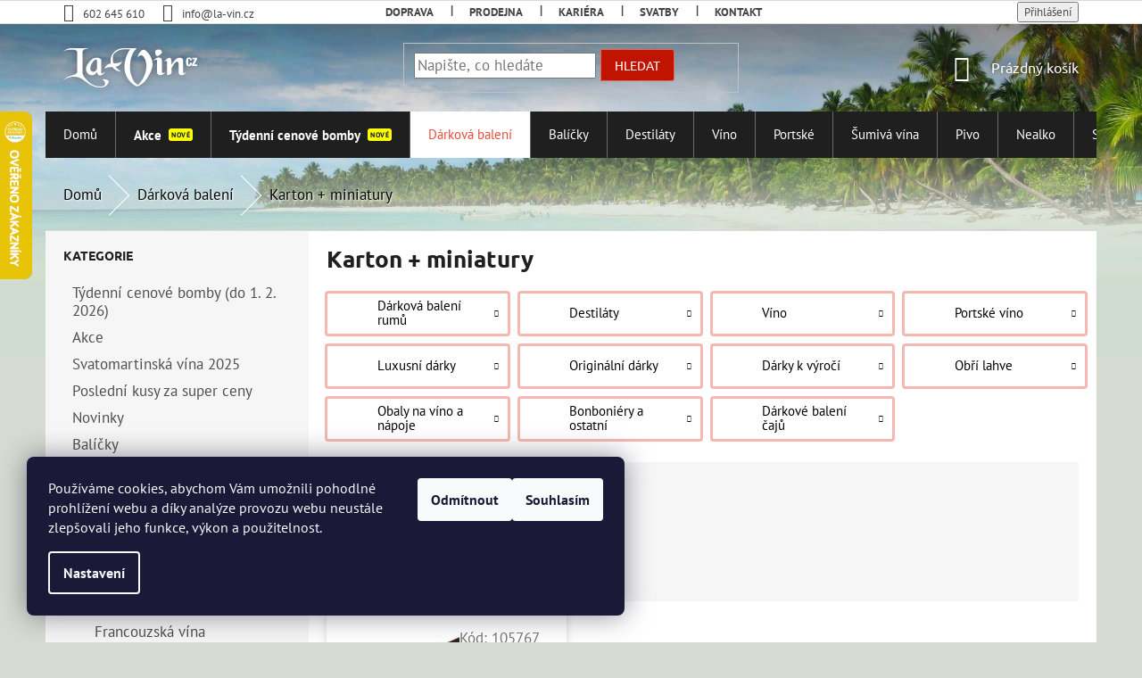

--- FILE ---
content_type: text/html; charset=utf-8
request_url: https://www.la-vin.cz/karton-miniatury-2/
body_size: 30806
content:
<!doctype html><html lang="cs" dir="ltr" class="header-background-light external-fonts-loaded"><head><meta charset="utf-8" /><meta name="viewport" content="width=device-width,initial-scale=1" /><title>Karton + miniatury - La-Vin.cz</title><link rel="preconnect" href="https://cdn.myshoptet.com" /><link rel="dns-prefetch" href="https://cdn.myshoptet.com" /><link rel="preload" href="https://cdn.myshoptet.com/prj/dist/master/cms/libs/jquery/jquery-1.11.3.min.js" as="script" /><link href="https://cdn.myshoptet.com/prj/dist/master/cms/templates/frontend_templates/shared/css/font-face/pt-sans.css" rel="stylesheet"><link href="https://cdn.myshoptet.com/prj/dist/master/cms/templates/frontend_templates/shared/css/font-face/ubuntu.css" rel="stylesheet"><link href="https://cdn.myshoptet.com/prj/dist/master/shop/dist/font-shoptet-11.css.62c94c7785ff2cea73b2.css" rel="stylesheet"><script>
dataLayer = [];
dataLayer.push({'shoptet' : {
    "pageId": 8700,
    "pageType": "parametricCategory",
    "currency": "CZK",
    "currencyInfo": {
        "decimalSeparator": ",",
        "exchangeRate": 1,
        "priceDecimalPlaces": 2,
        "symbol": "K\u010d",
        "symbolLeft": 0,
        "thousandSeparator": " "
    },
    "language": "cs",
    "projectId": 408736,
    "category": {
        "guid": "3c2a2d7e-b6e5-11eb-b638-0cc47a6c9370",
        "path": "D\u00e1rkov\u00e1 balen\u00ed",
        "parentCategoryGuid": null
    },
    "cartInfo": {
        "id": null,
        "freeShipping": false,
        "freeShippingFrom": 4000,
        "leftToFreeGift": {
            "formattedPrice": "0 K\u010d",
            "priceLeft": 0
        },
        "freeGift": false,
        "leftToFreeShipping": {
            "priceLeft": 4000,
            "dependOnRegion": 0,
            "formattedPrice": "4 000 K\u010d"
        },
        "discountCoupon": [],
        "getNoBillingShippingPrice": {
            "withoutVat": 0,
            "vat": 0,
            "withVat": 0
        },
        "cartItems": [],
        "taxMode": "ORDINARY"
    },
    "cart": [],
    "customer": {
        "priceRatio": 1,
        "priceListId": 1,
        "groupId": null,
        "registered": false,
        "mainAccount": false
    }
}});
dataLayer.push({'cookie_consent' : {
    "marketing": "denied",
    "analytics": "denied"
}});
document.addEventListener('DOMContentLoaded', function() {
    shoptet.consent.onAccept(function(agreements) {
        if (agreements.length == 0) {
            return;
        }
        dataLayer.push({
            'cookie_consent' : {
                'marketing' : (agreements.includes(shoptet.config.cookiesConsentOptPersonalisation)
                    ? 'granted' : 'denied'),
                'analytics': (agreements.includes(shoptet.config.cookiesConsentOptAnalytics)
                    ? 'granted' : 'denied')
            },
            'event': 'cookie_consent'
        });
    });
});
</script>

<!-- Google Tag Manager -->
<script>(function(w,d,s,l,i){w[l]=w[l]||[];w[l].push({'gtm.start':
new Date().getTime(),event:'gtm.js'});var f=d.getElementsByTagName(s)[0],
j=d.createElement(s),dl=l!='dataLayer'?'&l='+l:'';j.async=true;j.src=
'https://www.googletagmanager.com/gtm.js?id='+i+dl;f.parentNode.insertBefore(j,f);
})(window,document,'script','dataLayer','GTM-TRXX56T');</script>
<!-- End Google Tag Manager -->

<meta property="og:type" content="website"><meta property="og:site_name" content="la-vin.cz"><meta property="og:url" content="https://www.la-vin.cz/karton-miniatury-2/"><meta property="og:title" content="Karton + miniatury - La-Vin.cz"><meta name="author" content="La-Vin.cz"><meta name="web_author" content="Shoptet.cz"><meta name="dcterms.rightsHolder" content="www.la-vin.cz"><meta name="robots" content="index,follow"><meta property="og:image" content="https://cdn.myshoptet.com/usr/www.la-vin.cz/user/front_images/ogImage/darkova-baleni-og.jpg"><meta name="google-site-verification" content="u4Zmv7Tzdkp7JdBJfmaOZykTi8h6_taAT7ZJsQss5II"><meta name="description" content="Karton + miniatury, La-Vin.cz"><meta property="og:description" content="Karton + miniatury, La-Vin.cz"><style>:root {--color-primary: #e74c3c;--color-primary-h: 6;--color-primary-s: 78%;--color-primary-l: 57%;--color-primary-hover: #d93621;--color-primary-hover-h: 7;--color-primary-hover-s: 74%;--color-primary-hover-l: 49%;--color-secondary: #db0000;--color-secondary-h: 0;--color-secondary-s: 100%;--color-secondary-l: 43%;--color-secondary-hover: #00a3df;--color-secondary-hover-h: 196;--color-secondary-hover-s: 100%;--color-secondary-hover-l: 44%;--color-tertiary: #e87e72;--color-tertiary-h: 6;--color-tertiary-s: 72%;--color-tertiary-l: 68%;--color-tertiary-hover: #e86456;--color-tertiary-hover-h: 6;--color-tertiary-hover-s: 76%;--color-tertiary-hover-l: 62%;--color-header-background: #ffffff;--template-font: "PT Sans";--template-headings-font: "Ubuntu";--header-background-url: url("[data-uri]");--cookies-notice-background: #1A1937;--cookies-notice-color: #F8FAFB;--cookies-notice-button-hover: #f5f5f5;--cookies-notice-link-hover: #27263f;--templates-update-management-preview-mode-content: "Náhled aktualizací šablony je aktivní pro váš prohlížeč."}</style>
    
    <link href="https://cdn.myshoptet.com/prj/dist/master/shop/dist/main-11.less.5a24dcbbdabfd189c152.css" rel="stylesheet" />
        
    <script>var shoptet = shoptet || {};</script>
    <script src="https://cdn.myshoptet.com/prj/dist/master/shop/dist/main-3g-header.js.27c4444ba5dd6be3416d.js"></script>
<!-- User include --><!-- api 473(125) html code header -->

                <style>
                    #order-billing-methods .radio-wrapper[data-guid="c58975d4-9b1e-11ed-90ab-b8ca3a6a5ac4"]:not(.cggooglepay), #order-billing-methods .radio-wrapper[data-guid="8855ddd1-0990-11ec-90ab-b8ca3a6a5ac4"]:not(.cgapplepay) {
                        display: none;
                    }
                </style>
                <script type="text/javascript">
                    document.addEventListener('DOMContentLoaded', function() {
                        if (getShoptetDataLayer('pageType') === 'billingAndShipping') {
                            
                try {
                    if (window.ApplePaySession && window.ApplePaySession.canMakePayments()) {
                        document.querySelector('#order-billing-methods .radio-wrapper[data-guid="8855ddd1-0990-11ec-90ab-b8ca3a6a5ac4"]').classList.add('cgapplepay');
                    }
                } catch (err) {} 
            
                            
                const cgBaseCardPaymentMethod = {
                        type: 'CARD',
                        parameters: {
                            allowedAuthMethods: ["PAN_ONLY", "CRYPTOGRAM_3DS"],
                            allowedCardNetworks: [/*"AMEX", "DISCOVER", "INTERAC", "JCB",*/ "MASTERCARD", "VISA"]
                        }
                };
                
                function cgLoadScript(src, callback)
                {
                    var s,
                        r,
                        t;
                    r = false;
                    s = document.createElement('script');
                    s.type = 'text/javascript';
                    s.src = src;
                    s.onload = s.onreadystatechange = function() {
                        if ( !r && (!this.readyState || this.readyState == 'complete') )
                        {
                            r = true;
                            callback();
                        }
                    };
                    t = document.getElementsByTagName('script')[0];
                    t.parentNode.insertBefore(s, t);
                } 
                
                function cgGetGoogleIsReadyToPayRequest() {
                    return Object.assign(
                        {},
                        {
                            apiVersion: 2,
                            apiVersionMinor: 0
                        },
                        {
                            allowedPaymentMethods: [cgBaseCardPaymentMethod]
                        }
                    );
                }

                function onCgGooglePayLoaded() {
                    let paymentsClient = new google.payments.api.PaymentsClient({environment: 'PRODUCTION'});
                    paymentsClient.isReadyToPay(cgGetGoogleIsReadyToPayRequest()).then(function(response) {
                        if (response.result) {
                            document.querySelector('#order-billing-methods .radio-wrapper[data-guid="c58975d4-9b1e-11ed-90ab-b8ca3a6a5ac4"]').classList.add('cggooglepay');	 	 	 	 	 
                        }
                    })
                    .catch(function(err) {});
                }
                
                cgLoadScript('https://pay.google.com/gp/p/js/pay.js', onCgGooglePayLoaded);
            
                        }
                    });
                </script> 
                
<!-- project html code header -->
<meta name="facebook-domain-verification" content="235grth3mgylupx24j67x6nwkcq0k8" />
<script>
(function() {
  var link = document.createElement("link");
  link.rel = "stylesheet";
  link.type = "text/css";
  link.href = "https://www.la-vin.cz/user/documents/css/classic-framework-style.css?vr=" + Math.floor(Math.random() * 1000);
  document.head.appendChild(link);
})();
</script>

<script defer src="https://www.la-vin.cz/user/documents/css/fontawesome/js/solid.js"></script>
<script defer src="https://www.la-vin.cz/user/documents/css/fontawesome/js/fontawesome.js"></script>
<script defer src="https://www.la-vin.cz/user/documents/css/js/smooth-scroll.js"></script>
 
<script type="text/javascript">
//<![CDATA[
var _hwq = _hwq || [];
    _hwq.push(['setKey', '65F9285A4957A3BA38BD0EDDE127563C']);_hwq.push(['setTopPos', '60']);_hwq.push(['showWidget', '21']);(function() {
    var ho = document.createElement('script'); ho.type = 'text/javascript'; ho.async = true;
    ho.src = 'https://cz.im9.cz/direct/i/gjs.php?n=wdgt&sak=65F9285A4957A3BA38BD0EDDE127563C';
    var s = document.getElementsByTagName('script')[0]; s.parentNode.insertBefore(ho, s);
})();
//]]>
</script>
<!-- /User include --><link rel="shortcut icon" href="/favicon.ico" type="image/x-icon" /><link rel="canonical" href="https://www.la-vin.cz/karton-miniatury-2/" /><style>/* custom background */@media (min-width: 992px) {body {background-color: #D8DBD2 ;background-position: top center;background-repeat: no-repeat;background-attachment: fixed;background-image: url('https://cdn.myshoptet.com/usr/www.la-vin.cz/user/frontend_backgrounds/puvodni-pozadi.jpg');}}</style>    <!-- Global site tag (gtag.js) - Google Analytics -->
    <script async src="https://www.googletagmanager.com/gtag/js?id=G-GV3CD83XNW"></script>
    <script>
        
        window.dataLayer = window.dataLayer || [];
        function gtag(){dataLayer.push(arguments);}
        

                    console.debug('default consent data');

            gtag('consent', 'default', {"ad_storage":"denied","analytics_storage":"denied","ad_user_data":"denied","ad_personalization":"denied","wait_for_update":500});
            dataLayer.push({
                'event': 'default_consent'
            });
        
        gtag('js', new Date());

                gtag('config', 'UA-4714034-29', { 'groups': "UA" });
        
                gtag('config', 'G-GV3CD83XNW', {"groups":"GA4","send_page_view":false,"content_group":"category","currency":"CZK","page_language":"cs"});
        
                gtag('config', 'AW-972471854', {"allow_enhanced_conversions":true});
        
        
        
        
        
                    gtag('event', 'page_view', {"send_to":"GA4","page_language":"cs","content_group":"category","currency":"CZK"});
        
        
        
        
        
        
        
        
        
        
        
        
        
        document.addEventListener('DOMContentLoaded', function() {
            if (typeof shoptet.tracking !== 'undefined') {
                for (var id in shoptet.tracking.bannersList) {
                    gtag('event', 'view_promotion', {
                        "send_to": "UA",
                        "promotions": [
                            {
                                "id": shoptet.tracking.bannersList[id].id,
                                "name": shoptet.tracking.bannersList[id].name,
                                "position": shoptet.tracking.bannersList[id].position
                            }
                        ]
                    });
                }
            }

            shoptet.consent.onAccept(function(agreements) {
                if (agreements.length !== 0) {
                    console.debug('gtag consent accept');
                    var gtagConsentPayload =  {
                        'ad_storage': agreements.includes(shoptet.config.cookiesConsentOptPersonalisation)
                            ? 'granted' : 'denied',
                        'analytics_storage': agreements.includes(shoptet.config.cookiesConsentOptAnalytics)
                            ? 'granted' : 'denied',
                                                                                                'ad_user_data': agreements.includes(shoptet.config.cookiesConsentOptPersonalisation)
                            ? 'granted' : 'denied',
                        'ad_personalization': agreements.includes(shoptet.config.cookiesConsentOptPersonalisation)
                            ? 'granted' : 'denied',
                        };
                    console.debug('update consent data', gtagConsentPayload);
                    gtag('consent', 'update', gtagConsentPayload);
                    dataLayer.push(
                        { 'event': 'update_consent' }
                    );
                }
            });
        });
    </script>
<!-- Start Srovname.cz Pixel -->
<script type="text/plain" data-cookiecategory="analytics">
    !(function (e, n, t, a, s, o, r) {
        e[a] ||
        (((s = e[a] = function () {
            s.process ? s.process.apply(s, arguments) : s.queue.push(arguments);
        }).queue = []),
            ((o = n.createElement(t)).async = 1),
            (o.src = "https://tracking.srovname.cz/srovnamepixel.js"),
            (o.dataset.srv9 = "1"),
            (r = n.getElementsByTagName(t)[0]).parentNode.insertBefore(o, r));
    })(window, document, "script", "srovname");
    srovname("init", "688c2d11b9c6ce536bb9d894461f3643");
</script>
<!-- End Srovname.cz Pixel -->
</head><body class="desktop id-8700 in-karton-miniatury-2 template-11 type-category subtype-category-parametric multiple-columns-body columns-3 ums_forms_redesign--off ums_a11y_category_page--on ums_discussion_rating_forms--off ums_flags_display_unification--on ums_a11y_login--on mobile-header-version-0"><noscript>
    <style>
        #header {
            padding-top: 0;
            position: relative !important;
            top: 0;
        }
        .header-navigation {
            position: relative !important;
        }
        .overall-wrapper {
            margin: 0 !important;
        }
        body:not(.ready) {
            visibility: visible !important;
        }
    </style>
    <div class="no-javascript">
        <div class="no-javascript__title">Musíte změnit nastavení vašeho prohlížeče</div>
        <div class="no-javascript__text">Podívejte se na: <a href="https://www.google.com/support/bin/answer.py?answer=23852">Jak povolit JavaScript ve vašem prohlížeči</a>.</div>
        <div class="no-javascript__text">Pokud používáte software na blokování reklam, může být nutné povolit JavaScript z této stránky.</div>
        <div class="no-javascript__text">Děkujeme.</div>
    </div>
</noscript>

        <div id="fb-root"></div>
        <script>
            window.fbAsyncInit = function() {
                FB.init({
                    autoLogAppEvents : true,
                    xfbml            : true,
                    version          : 'v24.0'
                });
            };
        </script>
        <script async defer crossorigin="anonymous" src="https://connect.facebook.net/cs_CZ/sdk.js#xfbml=1&version=v24.0"></script>
<!-- Google Tag Manager (noscript) -->
<noscript><iframe src="https://www.googletagmanager.com/ns.html?id=GTM-TRXX56T"
height="0" width="0" style="display:none;visibility:hidden"></iframe></noscript>
<!-- End Google Tag Manager (noscript) -->

    <div class="siteCookies siteCookies--left siteCookies--dark js-siteCookies" role="dialog" data-testid="cookiesPopup" data-nosnippet>
        <div class="siteCookies__form">
            <div class="siteCookies__content">
                <div class="siteCookies__text">
                    Používáme cookies, abychom Vám umožnili pohodlné prohlížení webu a díky analýze provozu webu neustále zlepšovali jeho funkce, výkon a použitelnost.
                </div>
                <p class="siteCookies__links">
                    <button class="siteCookies__link js-cookies-settings" aria-label="Nastavení cookies" data-testid="cookiesSettings">Nastavení</button>
                </p>
            </div>
            <div class="siteCookies__buttonWrap">
                                    <button class="siteCookies__button js-cookiesConsentSubmit" value="reject" aria-label="Odmítnout cookies" data-testid="buttonCookiesReject">Odmítnout</button>
                                <button class="siteCookies__button js-cookiesConsentSubmit" value="all" aria-label="Přijmout cookies" data-testid="buttonCookiesAccept">Souhlasím</button>
            </div>
        </div>
        <script>
            document.addEventListener("DOMContentLoaded", () => {
                const siteCookies = document.querySelector('.js-siteCookies');
                document.addEventListener("scroll", shoptet.common.throttle(() => {
                    const st = document.documentElement.scrollTop;
                    if (st > 1) {
                        siteCookies.classList.add('siteCookies--scrolled');
                    } else {
                        siteCookies.classList.remove('siteCookies--scrolled');
                    }
                }, 100));
            });
        </script>
    </div>
<a href="#content" class="skip-link sr-only">Přejít na obsah</a><div class="overall-wrapper"><div class="user-action"><div class="container">
    <div class="user-action-in">
                    <div id="login" class="user-action-login popup-widget login-widget" role="dialog" aria-labelledby="loginHeading">
        <div class="popup-widget-inner">
                            <h2 id="loginHeading">Přihlášení k vašemu účtu</h2><div id="customerLogin"><form action="/action/Customer/Login/" method="post" id="formLoginIncluded" class="csrf-enabled formLogin" data-testid="formLogin"><input type="hidden" name="referer" value="" /><div class="form-group"><div class="input-wrapper email js-validated-element-wrapper no-label"><input type="email" name="email" class="form-control" autofocus placeholder="E-mailová adresa (např. jan@novak.cz)" data-testid="inputEmail" autocomplete="email" required /></div></div><div class="form-group"><div class="input-wrapper password js-validated-element-wrapper no-label"><input type="password" name="password" class="form-control" placeholder="Heslo" data-testid="inputPassword" autocomplete="current-password" required /><span class="no-display">Nemůžete vyplnit toto pole</span><input type="text" name="surname" value="" class="no-display" /></div></div><div class="form-group"><div class="login-wrapper"><button type="submit" class="btn btn-secondary btn-text btn-login" data-testid="buttonSubmit">Přihlásit se</button><div class="password-helper"><a href="/registrace/" data-testid="signup" rel="nofollow">Nová registrace</a><a href="/klient/zapomenute-heslo/" rel="nofollow">Zapomenuté heslo</a></div></div></div></form>
</div>                    </div>
    </div>

                            <div id="cart-widget" class="user-action-cart popup-widget cart-widget loader-wrapper" data-testid="popupCartWidget" role="dialog" aria-hidden="true">
    <div class="popup-widget-inner cart-widget-inner place-cart-here">
        <div class="loader-overlay">
            <div class="loader"></div>
        </div>
    </div>

    <div class="cart-widget-button">
        <a href="/kosik/" class="btn btn-conversion" id="continue-order-button" rel="nofollow" data-testid="buttonNextStep">Pokračovat do košíku</a>
    </div>
</div>
            </div>
</div>
</div><div class="top-navigation-bar" data-testid="topNavigationBar">

    <div class="container">

        <div class="top-navigation-contacts">
            <strong>Zákaznická podpora:</strong><a href="tel:602645610" class="project-phone" aria-label="Zavolat na 602645610" data-testid="contactboxPhone"><span>602 645 610</span></a><a href="mailto:info@la-vin.cz" class="project-email" data-testid="contactboxEmail"><span>info@la-vin.cz</span></a>        </div>

                            <div class="top-navigation-menu">
                <div class="top-navigation-menu-trigger"></div>
                <ul class="top-navigation-bar-menu">
                                            <li class="top-navigation-menu-item-27">
                            <a href="/realizace-a-doprava/">Doprava</a>
                        </li>
                                            <li class="top-navigation-menu-item-5616">
                            <a href="/obchody-la-vin-store/">Prodejna</a>
                        </li>
                                            <li class="top-navigation-menu-item-external-112">
                            <a href="/kariera">Kariéra</a>
                        </li>
                                            <li class="top-navigation-menu-item-8792">
                            <a href="/svatby/">Svatby</a>
                        </li>
                                            <li class="top-navigation-menu-item-29">
                            <a href="/kontakt/">Kontakt</a>
                        </li>
                                    </ul>
                <ul class="top-navigation-bar-menu-helper"></ul>
            </div>
        
        <div class="top-navigation-tools top-navigation-tools--language">
            <div class="responsive-tools">
                <a href="#" class="toggle-window" data-target="search" aria-label="Hledat" data-testid="linkSearchIcon"></a>
                                                            <a href="#" class="toggle-window" data-target="login"></a>
                                                    <a href="#" class="toggle-window" data-target="navigation" aria-label="Menu" data-testid="hamburgerMenu"></a>
            </div>
                        <button class="top-nav-button top-nav-button-login toggle-window" type="button" data-target="login" aria-haspopup="dialog" aria-controls="login" aria-expanded="false" data-testid="signin"><span>Přihlášení</span></button>        </div>

    </div>

</div>
<header id="header"><div class="container navigation-wrapper">
    <div class="header-top">
        <div class="site-name-wrapper">
            <div class="site-name"><a href="/" data-testid="linkWebsiteLogo"><img src="https://cdn.myshoptet.com/usr/www.la-vin.cz/user/logos/logolavinblack-min.png" alt="La-Vin.cz" fetchpriority="low" /></a></div>        </div>
        <div class="search" itemscope itemtype="https://schema.org/WebSite">
            <meta itemprop="headline" content="Karton + miniatury"/><meta itemprop="url" content="https://www.la-vin.cz"/><meta itemprop="text" content="Karton + miniatury, La-Vin.cz"/>            <form action="/action/ProductSearch/prepareString/" method="post"
    id="formSearchForm" class="search-form compact-form js-search-main"
    itemprop="potentialAction" itemscope itemtype="https://schema.org/SearchAction" data-testid="searchForm">
    <fieldset>
        <meta itemprop="target"
            content="https://www.la-vin.cz/vyhledavani/?string={string}"/>
        <input type="hidden" name="language" value="cs"/>
        
            
<input
    type="search"
    name="string"
        class="query-input form-control search-input js-search-input"
    placeholder="Napište, co hledáte"
    autocomplete="off"
    required
    itemprop="query-input"
    aria-label="Vyhledávání"
    data-testid="searchInput"
>
            <button type="submit" class="btn btn-default" data-testid="searchBtn">Hledat</button>
        
    </fieldset>
</form>
        </div>
        <div class="navigation-buttons">
                
    <a href="/kosik/" class="btn btn-icon toggle-window cart-count" data-target="cart" data-hover="true" data-redirect="true" data-testid="headerCart" rel="nofollow" aria-haspopup="dialog" aria-expanded="false" aria-controls="cart-widget">
        
                <span class="sr-only">Nákupní košík</span>
        
            <span class="cart-price visible-lg-inline-block" data-testid="headerCartPrice">
                                    Prázdný košík                            </span>
        
    
            </a>
        </div>
    </div>
    <nav id="navigation" aria-label="Hlavní menu" data-collapsible="true"><div class="navigation-in menu"><ul class="menu-level-1" role="menubar" data-testid="headerMenuItems"><li class="menu-item-external-42" role="none"><a href="https://www.la-vin.cz/" data-testid="headerMenuItem" role="menuitem" aria-expanded="false"><b>Domů</b></a></li>
<li class="menu-item-8616" role="none"><a href="/akce-mesice-la-vin/" data-testid="headerMenuItem" role="menuitem" aria-expanded="false"><b>Akce</b></a></li>
<li class="menu-item-external-133" role="none"><a href="/tydenni-cenove-bomby-4" data-testid="headerMenuItem" role="menuitem" aria-expanded="false"><b>Týdenní cenové bomby</b></a></li>
<li class="menu-item-2629 ext" role="none"><a href="/darkova-baleni/" class="active" data-testid="headerMenuItem" role="menuitem" aria-haspopup="true" aria-expanded="false"><b>Dárková balení</b><span class="submenu-arrow"></span></a><ul class="menu-level-2" aria-label="Dárková balení" tabindex="-1" role="menu"><li class="menu-item-2722" role="none"><a href="/darkova-baleni-rumu/" class="menu-image" data-testid="headerMenuItem" tabindex="-1" aria-hidden="true"><img src="data:image/svg+xml,%3Csvg%20width%3D%22140%22%20height%3D%22100%22%20xmlns%3D%22http%3A%2F%2Fwww.w3.org%2F2000%2Fsvg%22%3E%3C%2Fsvg%3E" alt="" aria-hidden="true" width="140" height="100"  data-src="https://cdn.myshoptet.com/usr/www.la-vin.cz/user/categories/thumb/rum-2.png" fetchpriority="low" /></a><div><a href="/darkova-baleni-rumu/" data-testid="headerMenuItem" role="menuitem"><span>Dárková balení rumů</span></a>
                        </div></li><li class="menu-item-2635 has-third-level" role="none"><a href="/darkova-baleni-destilaty-s-92/" class="menu-image" data-testid="headerMenuItem" tabindex="-1" aria-hidden="true"><img src="data:image/svg+xml,%3Csvg%20width%3D%22140%22%20height%3D%22100%22%20xmlns%3D%22http%3A%2F%2Fwww.w3.org%2F2000%2Fsvg%22%3E%3C%2Fsvg%3E" alt="" aria-hidden="true" width="140" height="100"  data-src="https://cdn.myshoptet.com/usr/www.la-vin.cz/user/categories/thumb/brandy-1.png" fetchpriority="low" /></a><div><a href="/darkova-baleni-destilaty-s-92/" data-testid="headerMenuItem" role="menuitem"><span>Destiláty</span></a>
                                                    <ul class="menu-level-3" role="menu">
                                                                    <li class="menu-item-2641" role="none">
                                        <a href="/darkova-baleni-destilaty-brandy-a-cognac-s-1303/" data-testid="headerMenuItem" role="menuitem">
                                            Brandy a Cognac</a>,                                    </li>
                                                                    <li class="menu-item-2638" role="none">
                                        <a href="/darkova-baleni-destilaty-absint-s-1302/" data-testid="headerMenuItem" role="menuitem">
                                            Absint</a>,                                    </li>
                                                                    <li class="menu-item-2644" role="none">
                                        <a href="/darkova-baleni-destilaty-fernet-s-1304/" data-testid="headerMenuItem" role="menuitem">
                                            Fernet</a>,                                    </li>
                                                                    <li class="menu-item-2647" role="none">
                                        <a href="/darkova-baleni-destilaty-gin-s-1305/" data-testid="headerMenuItem" role="menuitem">
                                            Gin</a>,                                    </li>
                                                                    <li class="menu-item-2650" role="none">
                                        <a href="/darkova-baleni-destilaty-grappa-s-1306/" data-testid="headerMenuItem" role="menuitem">
                                            Grappa</a>,                                    </li>
                                                                    <li class="menu-item-2653" role="none">
                                        <a href="/darkova-baleni-destilaty-likery-s-1307/" data-testid="headerMenuItem" role="menuitem">
                                            Likéry</a>,                                    </li>
                                                                    <li class="menu-item-2656" role="none">
                                        <a href="/darkova-baleni-destilaty-ovocne-destilaty-s-1308/" data-testid="headerMenuItem" role="menuitem">
                                            Ovocné destiláty</a>,                                    </li>
                                                                    <li class="menu-item-2659" role="none">
                                        <a href="/darkova-baleni-destilaty-rum-s-1309/" data-testid="headerMenuItem" role="menuitem">
                                            Rum</a>,                                    </li>
                                                                    <li class="menu-item-2662" role="none">
                                        <a href="/darkova-baleni-destilaty-slivovice-s-1310/" data-testid="headerMenuItem" role="menuitem">
                                            Slivovice</a>,                                    </li>
                                                                    <li class="menu-item-2665" role="none">
                                        <a href="/darkova-baleni-destilaty-tequila-s-1311/" data-testid="headerMenuItem" role="menuitem">
                                            Tequila</a>,                                    </li>
                                                                    <li class="menu-item-2668" role="none">
                                        <a href="/darkova-baleni-destilaty-vodka-s-1312/" data-testid="headerMenuItem" role="menuitem">
                                            Vodka</a>,                                    </li>
                                                                    <li class="menu-item-2671" role="none">
                                        <a href="/darkova-baleni-destilaty-whisky-s-1313/" data-testid="headerMenuItem" role="menuitem">
                                            Whisky</a>                                    </li>
                                                            </ul>
                        </div></li><li class="menu-item-2632" role="none"><a href="/darkova-baleni-vino-s-91/" class="menu-image" data-testid="headerMenuItem" tabindex="-1" aria-hidden="true"><img src="data:image/svg+xml,%3Csvg%20width%3D%22140%22%20height%3D%22100%22%20xmlns%3D%22http%3A%2F%2Fwww.w3.org%2F2000%2Fsvg%22%3E%3C%2Fsvg%3E" alt="" aria-hidden="true" width="140" height="100"  data-src="https://cdn.myshoptet.com/usr/www.la-vin.cz/user/categories/thumb/wine-bottle.png" fetchpriority="low" /></a><div><a href="/darkova-baleni-vino-s-91/" data-testid="headerMenuItem" role="menuitem"><span>Víno</span></a>
                        </div></li><li class="menu-item-2677" role="none"><a href="/darkova-baleni-portske-vino-s-395/" class="menu-image" data-testid="headerMenuItem" tabindex="-1" aria-hidden="true"><img src="data:image/svg+xml,%3Csvg%20width%3D%22140%22%20height%3D%22100%22%20xmlns%3D%22http%3A%2F%2Fwww.w3.org%2F2000%2Fsvg%22%3E%3C%2Fsvg%3E" alt="" aria-hidden="true" width="140" height="100"  data-src="https://cdn.myshoptet.com/usr/www.la-vin.cz/user/categories/thumb/port-wine.png" fetchpriority="low" /></a><div><a href="/darkova-baleni-portske-vino-s-395/" data-testid="headerMenuItem" role="menuitem"><span>Portské víno</span></a>
                        </div></li><li class="menu-item-2683" role="none"><a href="/darkova-baleni-luxusni-darky-s-1296/" class="menu-image" data-testid="headerMenuItem" tabindex="-1" aria-hidden="true"><img src="data:image/svg+xml,%3Csvg%20width%3D%22140%22%20height%3D%22100%22%20xmlns%3D%22http%3A%2F%2Fwww.w3.org%2F2000%2Fsvg%22%3E%3C%2Fsvg%3E" alt="" aria-hidden="true" width="140" height="100"  data-src="https://cdn.myshoptet.com/usr/www.la-vin.cz/user/categories/thumb/drinks.png" fetchpriority="low" /></a><div><a href="/darkova-baleni-luxusni-darky-s-1296/" data-testid="headerMenuItem" role="menuitem"><span>Luxusní dárky</span></a>
                        </div></li><li class="menu-item-2686" role="none"><a href="/darkova-baleni-originalni-darky-s-1297/" class="menu-image" data-testid="headerMenuItem" tabindex="-1" aria-hidden="true"><img src="data:image/svg+xml,%3Csvg%20width%3D%22140%22%20height%3D%22100%22%20xmlns%3D%22http%3A%2F%2Fwww.w3.org%2F2000%2Fsvg%22%3E%3C%2Fsvg%3E" alt="" aria-hidden="true" width="140" height="100"  data-src="https://cdn.myshoptet.com/usr/www.la-vin.cz/user/categories/thumb/bag-gift.png" fetchpriority="low" /></a><div><a href="/darkova-baleni-originalni-darky-s-1297/" data-testid="headerMenuItem" role="menuitem"><span>Originální dárky</span></a>
                        </div></li><li class="menu-item-2689 has-third-level" role="none"><a href="/darkova-baleni-darky-k-vyroci-s-1298/" class="menu-image" data-testid="headerMenuItem" tabindex="-1" aria-hidden="true"><img src="data:image/svg+xml,%3Csvg%20width%3D%22140%22%20height%3D%22100%22%20xmlns%3D%22http%3A%2F%2Fwww.w3.org%2F2000%2Fsvg%22%3E%3C%2Fsvg%3E" alt="" aria-hidden="true" width="140" height="100"  data-src="https://cdn.myshoptet.com/usr/www.la-vin.cz/user/categories/thumb/gift-box-1.png" fetchpriority="low" /></a><div><a href="/darkova-baleni-darky-k-vyroci-s-1298/" data-testid="headerMenuItem" role="menuitem"><span>Dárky k výročí</span></a>
                                                    <ul class="menu-level-3" role="menu">
                                                                    <li class="menu-item-2707" role="none">
                                        <a href="/darkova-baleni-darky-k-vyroci-sedesate-vyroci-s-1336/" data-testid="headerMenuItem" role="menuitem">
                                            Šedesáté výročí</a>,                                    </li>
                                                                    <li class="menu-item-2704" role="none">
                                        <a href="/darkova-baleni-darky-k-vyroci-padesate-vyroci-s-1335/" data-testid="headerMenuItem" role="menuitem">
                                            Padesáté výročí</a>,                                    </li>
                                                                    <li class="menu-item-2701" role="none">
                                        <a href="/darkova-baleni-darky-k-vyroci-ctyricate-vyroci-s-1334/" data-testid="headerMenuItem" role="menuitem">
                                            Čtyřicáté výročí</a>,                                    </li>
                                                                    <li class="menu-item-2692" role="none">
                                        <a href="/darkova-baleni-darky-k-vyroci-dvacate-vyroci-s-1331/" data-testid="headerMenuItem" role="menuitem">
                                            Dvacáté výročí</a>,                                    </li>
                                                                    <li class="menu-item-2698" role="none">
                                        <a href="/darkova-baleni-darky-k-vyroci-desate-vyroci-s-1333/" data-testid="headerMenuItem" role="menuitem">
                                            Desáté výročí</a>                                    </li>
                                                            </ul>
                        </div></li><li class="menu-item-2710" role="none"><a href="/darkova-baleni-obri-lahve-s-1299/" class="menu-image" data-testid="headerMenuItem" tabindex="-1" aria-hidden="true"><img src="data:image/svg+xml,%3Csvg%20width%3D%22140%22%20height%3D%22100%22%20xmlns%3D%22http%3A%2F%2Fwww.w3.org%2F2000%2Fsvg%22%3E%3C%2Fsvg%3E" alt="" aria-hidden="true" width="140" height="100"  data-src="https://cdn.myshoptet.com/usr/www.la-vin.cz/user/categories/thumb/big-bottle.png" fetchpriority="low" /></a><div><a href="/darkova-baleni-obri-lahve-s-1299/" data-testid="headerMenuItem" role="menuitem"><span>Obří lahve</span></a>
                        </div></li><li class="menu-item-2713" role="none"><a href="/darkova-baleni-obaly-na-vino-a-napoje-s-1301/" class="menu-image" data-testid="headerMenuItem" tabindex="-1" aria-hidden="true"><img src="data:image/svg+xml,%3Csvg%20width%3D%22140%22%20height%3D%22100%22%20xmlns%3D%22http%3A%2F%2Fwww.w3.org%2F2000%2Fsvg%22%3E%3C%2Fsvg%3E" alt="" aria-hidden="true" width="140" height="100"  data-src="https://cdn.myshoptet.com/usr/www.la-vin.cz/user/categories/thumb/beer-bottle.png" fetchpriority="low" /></a><div><a href="/darkova-baleni-obaly-na-vino-a-napoje-s-1301/" data-testid="headerMenuItem" role="menuitem"><span>Obaly na víno a nápoje</span></a>
                        </div></li><li class="menu-item-2674" role="none"><a href="/darkova-baleni-bonboniery-a-ostatni-s-94/" class="menu-image" data-testid="headerMenuItem" tabindex="-1" aria-hidden="true"><img src="data:image/svg+xml,%3Csvg%20width%3D%22140%22%20height%3D%22100%22%20xmlns%3D%22http%3A%2F%2Fwww.w3.org%2F2000%2Fsvg%22%3E%3C%2Fsvg%3E" alt="" aria-hidden="true" width="140" height="100"  data-src="https://cdn.myshoptet.com/usr/www.la-vin.cz/user/categories/thumb/candies.png" fetchpriority="low" /></a><div><a href="/darkova-baleni-bonboniery-a-ostatni-s-94/" data-testid="headerMenuItem" role="menuitem"><span>Bonboniéry a ostatní</span></a>
                        </div></li><li class="menu-item-2716" role="none"><a href="/darkova-baleni-darkove-baleni-caju-s-1338/" class="menu-image" data-testid="headerMenuItem" tabindex="-1" aria-hidden="true"><img src="data:image/svg+xml,%3Csvg%20width%3D%22140%22%20height%3D%22100%22%20xmlns%3D%22http%3A%2F%2Fwww.w3.org%2F2000%2Fsvg%22%3E%3C%2Fsvg%3E" alt="" aria-hidden="true" width="140" height="100"  data-src="https://cdn.myshoptet.com/usr/www.la-vin.cz/user/categories/thumb/full-tea-leaf.png" fetchpriority="low" /></a><div><a href="/darkova-baleni-darkove-baleni-caju-s-1338/" data-testid="headerMenuItem" role="menuitem"><span>Dárkové balení čajů</span></a>
                        </div></li></ul></li>
<li class="menu-item-8774" role="none"><a href="/limitovane-balicky/" data-testid="headerMenuItem" role="menuitem" aria-expanded="false"><b>Balíčky</b></a></li>
<li class="menu-item-4705 ext" role="none"><a href="/destilaty-s-402/" data-testid="headerMenuItem" role="menuitem" aria-haspopup="true" aria-expanded="false"><b>Destiláty</b><span class="submenu-arrow"></span></a><ul class="menu-level-2" aria-label="Destiláty" tabindex="-1" role="menu"><li class="menu-item-4708" role="none"><a href="/destilaty-absint-s-67/" class="menu-image" data-testid="headerMenuItem" tabindex="-1" aria-hidden="true"><img src="data:image/svg+xml,%3Csvg%20width%3D%22140%22%20height%3D%22100%22%20xmlns%3D%22http%3A%2F%2Fwww.w3.org%2F2000%2Fsvg%22%3E%3C%2Fsvg%3E" alt="" aria-hidden="true" width="140" height="100"  data-src="https://cdn.myshoptet.com/usr/www.la-vin.cz/user/categories/thumb/absinthe.png" fetchpriority="low" /></a><div><a href="/destilaty-absint-s-67/" data-testid="headerMenuItem" role="menuitem"><span>Absint</span></a>
                        </div></li><li class="menu-item-4711 has-third-level" role="none"><a href="/destilaty-brandy-a-konak-s-83/" class="menu-image" data-testid="headerMenuItem" tabindex="-1" aria-hidden="true"><img src="data:image/svg+xml,%3Csvg%20width%3D%22140%22%20height%3D%22100%22%20xmlns%3D%22http%3A%2F%2Fwww.w3.org%2F2000%2Fsvg%22%3E%3C%2Fsvg%3E" alt="" aria-hidden="true" width="140" height="100"  data-src="https://cdn.myshoptet.com/usr/www.la-vin.cz/user/categories/thumb/brandy.png" fetchpriority="low" /></a><div><a href="/destilaty-brandy-a-konak-s-83/" data-testid="headerMenuItem" role="menuitem"><span>Brandy a Koňak</span></a>
                                                    <ul class="menu-level-3" role="menu">
                                                                    <li class="menu-item-4714" role="none">
                                        <a href="/destilaty-brandy-a-konak-brandy-s-581/" data-testid="headerMenuItem" role="menuitem">
                                            Brandy</a>,                                    </li>
                                                                    <li class="menu-item-4717" role="none">
                                        <a href="/destilaty-brandy-a-konak-konak-s-582/" data-testid="headerMenuItem" role="menuitem">
                                            Koňak</a>,                                    </li>
                                                                    <li class="menu-item-4720" role="none">
                                        <a href="/destilaty-brandy-a-konak-armagnac-s-606/" data-testid="headerMenuItem" role="menuitem">
                                            Armagnac</a>                                    </li>
                                                            </ul>
                        </div></li><li class="menu-item-5029" role="none"><a href="/destilaty-cachaca-s-560/" class="menu-image" data-testid="headerMenuItem" tabindex="-1" aria-hidden="true"><img src="data:image/svg+xml,%3Csvg%20width%3D%22140%22%20height%3D%22100%22%20xmlns%3D%22http%3A%2F%2Fwww.w3.org%2F2000%2Fsvg%22%3E%3C%2Fsvg%3E" alt="" aria-hidden="true" width="140" height="100"  data-src="https://cdn.myshoptet.com/usr/www.la-vin.cz/user/categories/thumb/cachaca.png" fetchpriority="low" /></a><div><a href="/destilaty-cachaca-s-560/" data-testid="headerMenuItem" role="menuitem"><span>Cachaca</span></a>
                        </div></li><li class="menu-item-4840" role="none"><a href="/destilaty-fernet-s-437/" class="menu-image" data-testid="headerMenuItem" tabindex="-1" aria-hidden="true"><img src="data:image/svg+xml,%3Csvg%20width%3D%22140%22%20height%3D%22100%22%20xmlns%3D%22http%3A%2F%2Fwww.w3.org%2F2000%2Fsvg%22%3E%3C%2Fsvg%3E" alt="" aria-hidden="true" width="140" height="100"  data-src="https://cdn.myshoptet.com/usr/www.la-vin.cz/user/categories/thumb/fernet.png" fetchpriority="low" /></a><div><a href="/destilaty-fernet-s-437/" data-testid="headerMenuItem" role="menuitem"><span>Fernet</span></a>
                        </div></li><li class="menu-item-4819" role="none"><a href="/destilaty-gin-s-434/" class="menu-image" data-testid="headerMenuItem" tabindex="-1" aria-hidden="true"><img src="data:image/svg+xml,%3Csvg%20width%3D%22140%22%20height%3D%22100%22%20xmlns%3D%22http%3A%2F%2Fwww.w3.org%2F2000%2Fsvg%22%3E%3C%2Fsvg%3E" alt="" aria-hidden="true" width="140" height="100"  data-src="https://cdn.myshoptet.com/usr/www.la-vin.cz/user/categories/thumb/jenever.png" fetchpriority="low" /></a><div><a href="/destilaty-gin-s-434/" data-testid="headerMenuItem" role="menuitem"><span>Gin</span></a>
                        </div></li><li class="menu-item-4837" role="none"><a href="/destilaty-grappa-s-436/" class="menu-image" data-testid="headerMenuItem" tabindex="-1" aria-hidden="true"><img src="data:image/svg+xml,%3Csvg%20width%3D%22140%22%20height%3D%22100%22%20xmlns%3D%22http%3A%2F%2Fwww.w3.org%2F2000%2Fsvg%22%3E%3C%2Fsvg%3E" alt="" aria-hidden="true" width="140" height="100"  data-src="https://cdn.myshoptet.com/usr/www.la-vin.cz/user/categories/thumb/grapes.png" fetchpriority="low" /></a><div><a href="/destilaty-grappa-s-436/" data-testid="headerMenuItem" role="menuitem"><span>Grappa</span></a>
                        </div></li><li class="menu-item-4993 has-third-level" role="none"><a href="/destilaty-likery-s-445/" class="menu-image" data-testid="headerMenuItem" tabindex="-1" aria-hidden="true"><img src="data:image/svg+xml,%3Csvg%20width%3D%22140%22%20height%3D%22100%22%20xmlns%3D%22http%3A%2F%2Fwww.w3.org%2F2000%2Fsvg%22%3E%3C%2Fsvg%3E" alt="" aria-hidden="true" width="140" height="100"  data-src="https://cdn.myshoptet.com/usr/www.la-vin.cz/user/categories/thumb/liquor.png" fetchpriority="low" /></a><div><a href="/destilaty-likery-s-445/" data-testid="headerMenuItem" role="menuitem"><span>Likéry</span></a>
                                                    <ul class="menu-level-3" role="menu">
                                                                    <li class="menu-item-4996" role="none">
                                        <a href="/destilaty-likery-anyzove-likery-s-689/" data-testid="headerMenuItem" role="menuitem">
                                            Anýzové likéry</a>,                                    </li>
                                                                    <li class="menu-item-4999" role="none">
                                        <a href="/destilaty-likery-ovocne-likery-s-690/" data-testid="headerMenuItem" role="menuitem">
                                            Ovocné likéry</a>,                                    </li>
                                                                    <li class="menu-item-5002" role="none">
                                        <a href="/destilaty-likery-horke-likery-s-691/" data-testid="headerMenuItem" role="menuitem">
                                            Hořké likéry</a>,                                    </li>
                                                                    <li class="menu-item-5005" role="none">
                                        <a href="/destilaty-likery-vajecne-likery-s-692/" data-testid="headerMenuItem" role="menuitem">
                                            Vaječné likéry</a>,                                    </li>
                                                                    <li class="menu-item-5008" role="none">
                                        <a href="/destilaty-likery-kavove-likery-s-693/" data-testid="headerMenuItem" role="menuitem">
                                            Kávové likéry</a>,                                    </li>
                                                                    <li class="menu-item-5011" role="none">
                                        <a href="/destilaty-likery-ostatni-likery-s-694/" data-testid="headerMenuItem" role="menuitem">
                                            Ostatní likéry</a>,                                    </li>
                                                                    <li class="menu-item-5014" role="none">
                                        <a href="/destilaty-likery-bylinne-likery-s-695/" data-testid="headerMenuItem" role="menuitem">
                                            Bylinné likéry</a>,                                    </li>
                                                                    <li class="menu-item-5017" role="none">
                                        <a href="/destilaty-likery-kremove-likery-s-696/" data-testid="headerMenuItem" role="menuitem">
                                            Krémové likéry</a>,                                    </li>
                                                                    <li class="menu-item-5020" role="none">
                                        <a href="/destilaty-likery-orechove-likery-s-697/" data-testid="headerMenuItem" role="menuitem">
                                            Ořechové likéry</a>,                                    </li>
                                                                    <li class="menu-item-5023" role="none">
                                        <a href="/destilaty-likery-peprmintove-likery-s-698/" data-testid="headerMenuItem" role="menuitem">
                                            Peprmintové likéry</a>                                    </li>
                                                            </ul>
                        </div></li><li class="menu-item-4723 has-third-level" role="none"><a href="/destilaty-ovocne-destilaty-s-85/" class="menu-image" data-testid="headerMenuItem" tabindex="-1" aria-hidden="true"><img src="data:image/svg+xml,%3Csvg%20width%3D%22140%22%20height%3D%22100%22%20xmlns%3D%22http%3A%2F%2Fwww.w3.org%2F2000%2Fsvg%22%3E%3C%2Fsvg%3E" alt="" aria-hidden="true" width="140" height="100"  data-src="https://cdn.myshoptet.com/usr/www.la-vin.cz/user/categories/thumb/plum.png" fetchpriority="low" /></a><div><a href="/destilaty-ovocne-destilaty-s-85/" data-testid="headerMenuItem" role="menuitem"><span>Ovocné destiláty</span></a>
                                                    <ul class="menu-level-3" role="menu">
                                                                    <li class="menu-item-4732" role="none">
                                        <a href="/destilaty-ovocne-destilaty-slivovice-s-549/" data-testid="headerMenuItem" role="menuitem">
                                            Slivovice</a>,                                    </li>
                                                                    <li class="menu-item-4768" role="none">
                                        <a href="/destilaty-ovocne-destilaty-bezinkovice-s-1352/" data-testid="headerMenuItem" role="menuitem">
                                            Bezinkovice</a>,                                    </li>
                                                                    <li class="menu-item-4747" role="none">
                                        <a href="/destilaty-ovocne-destilaty-boruvkovice-s-554/" data-testid="headerMenuItem" role="menuitem">
                                            Borůvkovice</a>,                                    </li>
                                                                    <li class="menu-item-4753" role="none">
                                        <a href="/destilaty-ovocne-destilaty-broskvovice-s-556/" data-testid="headerMenuItem" role="menuitem">
                                            Broskvovice</a>,                                    </li>
                                                                    <li class="menu-item-4729" role="none">
                                        <a href="/destilaty-ovocne-destilaty-hruskovice-s-548/" data-testid="headerMenuItem" role="menuitem">
                                            Hruškovice</a>,                                    </li>
                                                                    <li class="menu-item-4735" role="none">
                                        <a href="/destilaty-ovocne-destilaty-jablkovice-s-550/" data-testid="headerMenuItem" role="menuitem">
                                            Jablkovice</a>,                                    </li>
                                                                    <li class="menu-item-4726" role="none">
                                        <a href="/destilaty-ovocne-destilaty-jahodovice-s-547/" data-testid="headerMenuItem" role="menuitem">
                                            Jahodovice</a>,                                    </li>
                                                                    <li class="menu-item-4741" role="none">
                                        <a href="/destilaty-ovocne-destilaty-malinovice-s-552/" data-testid="headerMenuItem" role="menuitem">
                                            Malinovice</a>,                                    </li>
                                                                    <li class="menu-item-4738" role="none">
                                        <a href="/destilaty-ovocne-destilaty-merunkovice-s-551/" data-testid="headerMenuItem" role="menuitem">
                                            Meruňkovice</a>,                                    </li>
                                                                    <li class="menu-item-4756" role="none">
                                        <a href="/destilaty-ovocne-destilaty-borovicka-s-559/" data-testid="headerMenuItem" role="menuitem">
                                            Borovička</a>,                                    </li>
                                                                    <li class="menu-item-4750" role="none">
                                        <a href="/destilaty-ovocne-destilaty-tresnovice-s-555/" data-testid="headerMenuItem" role="menuitem">
                                            Třešňovice</a>,                                    </li>
                                                                    <li class="menu-item-4744" role="none">
                                        <a href="/destilaty-ovocne-destilaty-visnovice-s-553/" data-testid="headerMenuItem" role="menuitem">
                                            Višňovice</a>,                                    </li>
                                                                    <li class="menu-item-4765" role="none">
                                        <a href="/destilaty-ovocne-destilaty-cerny-rybiz-s-579/" data-testid="headerMenuItem" role="menuitem">
                                            Černý rybíz</a>,                                    </li>
                                                                    <li class="menu-item-4762" role="none">
                                        <a href="/destilaty-ovocne-destilaty-cerveny-jerab-s-578/" data-testid="headerMenuItem" role="menuitem">
                                            Červený jeřáb</a>,                                    </li>
                                                                    <li class="menu-item-4759" role="none">
                                        <a href="/destilaty-ovocne-destilaty-ostruzinovice-s-577/" data-testid="headerMenuItem" role="menuitem">
                                            Ostružinovice</a>                                    </li>
                                                            </ul>
                        </div></li><li class="menu-item-5026" role="none"><a href="/destilaty-ostatni-lihoviny-s-446/" class="menu-image" data-testid="headerMenuItem" tabindex="-1" aria-hidden="true"><img src="data:image/svg+xml,%3Csvg%20width%3D%22140%22%20height%3D%22100%22%20xmlns%3D%22http%3A%2F%2Fwww.w3.org%2F2000%2Fsvg%22%3E%3C%2Fsvg%3E" alt="" aria-hidden="true" width="140" height="100"  data-src="https://cdn.myshoptet.com/usr/www.la-vin.cz/user/categories/thumb/bottle.png" fetchpriority="low" /></a><div><a href="/destilaty-ostatni-lihoviny-s-446/" data-testid="headerMenuItem" role="menuitem"><span>Ostatní lihoviny</span></a>
                        </div></li><li class="menu-item-4843 has-third-level" role="none"><a href="/destilaty-rum-s-439/" class="menu-image" data-testid="headerMenuItem" tabindex="-1" aria-hidden="true"><img src="data:image/svg+xml,%3Csvg%20width%3D%22140%22%20height%3D%22100%22%20xmlns%3D%22http%3A%2F%2Fwww.w3.org%2F2000%2Fsvg%22%3E%3C%2Fsvg%3E" alt="" aria-hidden="true" width="140" height="100"  data-src="https://cdn.myshoptet.com/usr/www.la-vin.cz/user/categories/thumb/rum.png" fetchpriority="low" /></a><div><a href="/destilaty-rum-s-439/" data-testid="headerMenuItem" role="menuitem"><span>Rum</span></a>
                                                    <ul class="menu-level-3" role="menu">
                                                                    <li class="menu-item-4978" role="none">
                                        <a href="/destilaty-rum-bily-rum-s-1558/" data-testid="headerMenuItem" role="menuitem">
                                            Bílý rum</a>,                                    </li>
                                                                    <li class="menu-item-4987" role="none">
                                        <a href="/destilaty-rum-elixiry-s-1601/" data-testid="headerMenuItem" role="menuitem">
                                            Elixíry</a>,                                    </li>
                                                                    <li class="menu-item-4846" role="none">
                                        <a href="/destilaty-rum-ceska-republika-s-61/" data-testid="headerMenuItem" role="menuitem">
                                            Česká republika</a>,                                    </li>
                                                                    <li class="menu-item-4954" role="none">
                                        <a href="/destilaty-rum-kolumbie-s-934/" data-testid="headerMenuItem" role="menuitem">
                                            Kolumbie</a>,                                    </li>
                                                                    <li class="menu-item-4933" role="none">
                                        <a href="/destilaty-rum-ekvador-s-620/" data-testid="headerMenuItem" role="menuitem">
                                            Ekvádor</a>,                                    </li>
                                                                    <li class="menu-item-4858" role="none">
                                        <a href="/destilaty-rum-guatemala-s-592/" data-testid="headerMenuItem" role="menuitem">
                                            Guatemala</a>,                                    </li>
                                                                    <li class="menu-item-4870" role="none">
                                        <a href="/destilaty-rum-guyana-s-596/" data-testid="headerMenuItem" role="menuitem">
                                            Guyana</a>,                                    </li>
                                                                    <li class="menu-item-4942" role="none">
                                        <a href="/destilaty-rum-honduras-s-640/" data-testid="headerMenuItem" role="menuitem">
                                            Honduras</a>,                                    </li>
                                                                    <li class="menu-item-4927" role="none">
                                        <a href="/destilaty-rum-indie-s-614/" data-testid="headerMenuItem" role="menuitem">
                                            Indie</a>,                                    </li>
                                                                    <li class="menu-item-4984" role="none">
                                        <a href="/japonsky-rum/" data-testid="headerMenuItem" role="menuitem">
                                            Japonsko</a>,                                    </li>
                                                                    <li class="menu-item-4873" role="none">
                                        <a href="/destilaty-rum-karibik-s-599/" data-testid="headerMenuItem" role="menuitem">
                                            Karibik</a>,                                    </li>
                                                                    <li class="menu-item-4945" role="none">
                                        <a href="/destilaty-rum-kolumbie-s-641/" data-testid="headerMenuItem" role="menuitem">
                                            Kolumbie</a>,                                    </li>
                                                                    <li class="menu-item-4924" role="none">
                                        <a href="/destilaty-rum-kostarika-s-607/" data-testid="headerMenuItem" role="menuitem">
                                            Kostarika</a>,                                    </li>
                                                                    <li class="menu-item-4864" role="none">
                                        <a href="/destilaty-rum-madagaskar-s-594/" data-testid="headerMenuItem" role="menuitem">
                                            Madagaskar</a>,                                    </li>
                                                                    <li class="menu-item-4951" role="none">
                                        <a href="/destilaty-rum-mexiko-s-666/" data-testid="headerMenuItem" role="menuitem">
                                            Mexiko</a>,                                    </li>
                                                                    <li class="menu-item-4930" role="none">
                                        <a href="/destilaty-rum-nepal-s-619/" data-testid="headerMenuItem" role="menuitem">
                                            Nepál</a>,                                    </li>
                                                                    <li class="menu-item-4852" role="none">
                                        <a href="/destilaty-rum-nikaragua-s-571/" data-testid="headerMenuItem" role="menuitem">
                                            Nikaragua</a>,                                    </li>
                                                                    <li class="menu-item-4939" role="none">
                                        <a href="/destilaty-rum-panama-s-639/" data-testid="headerMenuItem" role="menuitem">
                                            Panama</a>,                                    </li>
                                                                    <li class="menu-item-4867" role="none">
                                        <a href="/destilaty-rum-peru-s-595/" data-testid="headerMenuItem" role="menuitem">
                                            Peru</a>,                                    </li>
                                                                    <li class="menu-item-4855" role="none">
                                        <a href="/destilaty-rum-rakousko-s-575/" data-testid="headerMenuItem" role="menuitem">
                                            Rakousko</a>,                                    </li>
                                                                    <li class="menu-item-4948" role="none">
                                        <a href="/destilaty-rum-spanelsko-s-643/" data-testid="headerMenuItem" role="menuitem">
                                            Španělsko</a>,                                    </li>
                                                                    <li class="menu-item-4936" role="none">
                                        <a href="/destilaty-rum-usa-s-621/" data-testid="headerMenuItem" role="menuitem">
                                            USA</a>,                                    </li>
                                                                    <li class="menu-item-4861" role="none">
                                        <a href="/destilaty-rum-venezuela-s-593/" data-testid="headerMenuItem" role="menuitem">
                                            Venezuela</a>,                                    </li>
                                                                    <li class="menu-item-4975" role="none">
                                        <a href="/destilaty-rum-australie-s-1554/" data-testid="headerMenuItem" role="menuitem">
                                            Austrálie</a>,                                    </li>
                                                                    <li class="menu-item-4963" role="none">
                                        <a href="/destilaty-rum-brazilie-s-1488/" data-testid="headerMenuItem" role="menuitem">
                                            Brazílie</a>,                                    </li>
                                                                    <li class="menu-item-4969" role="none">
                                        <a href="/destilaty-rum-filipiny-s-1497/" data-testid="headerMenuItem" role="menuitem">
                                            Filipíny</a>,                                    </li>
                                                                    <li class="menu-item-4957" role="none">
                                        <a href="/destilaty-rum-mauricius-s-1470/" data-testid="headerMenuItem" role="menuitem">
                                            Mauricius</a>,                                    </li>
                                                                    <li class="menu-item-4972" role="none">
                                        <a href="/destilaty-rum-paraguay-s-1549/" data-testid="headerMenuItem" role="menuitem">
                                            Paraguay</a>,                                    </li>
                                                                    <li class="menu-item-4966" role="none">
                                        <a href="/destilaty-rum-reunion-s-1489/" data-testid="headerMenuItem" role="menuitem">
                                            Reunion</a>,                                    </li>
                                                                    <li class="menu-item-4960" role="none">
                                        <a href="/destilaty-rum-thajsko-s-1486/" data-testid="headerMenuItem" role="menuitem">
                                            Thajsko</a>,                                    </li>
                                                                    <li class="menu-item-4981" role="none">
                                        <a href="/belize/" data-testid="headerMenuItem" role="menuitem">
                                            Belize</a>,                                    </li>
                                                                    <li class="menu-item-4990" role="none">
                                        <a href="/salvador/" data-testid="headerMenuItem" role="menuitem">
                                            Salvador</a>,                                    </li>
                                                                    <li class="menu-item-8739" role="none">
                                        <a href="/bahamy/" data-testid="headerMenuItem" role="menuitem">
                                            Bahamy</a>                                    </li>
                                                            </ul>
                        </div></li><li class="menu-item-4822 has-third-level" role="none"><a href="/destilaty-tequila-s-435/" class="menu-image" data-testid="headerMenuItem" tabindex="-1" aria-hidden="true"><img src="data:image/svg+xml,%3Csvg%20width%3D%22140%22%20height%3D%22100%22%20xmlns%3D%22http%3A%2F%2Fwww.w3.org%2F2000%2Fsvg%22%3E%3C%2Fsvg%3E" alt="" aria-hidden="true" width="140" height="100"  data-src="https://cdn.myshoptet.com/usr/www.la-vin.cz/user/categories/thumb/tequila.png" fetchpriority="low" /></a><div><a href="/destilaty-tequila-s-435/" data-testid="headerMenuItem" role="menuitem"><span>Tequila</span></a>
                                                    <ul class="menu-level-3" role="menu">
                                                                    <li class="menu-item-4825" role="none">
                                        <a href="/destilaty-tequila-aejo-s-935/" data-testid="headerMenuItem" role="menuitem">
                                            Ańejo</a>,                                    </li>
                                                                    <li class="menu-item-4828" role="none">
                                        <a href="/destilaty-tequila-blanco-plato-white-s-936/" data-testid="headerMenuItem" role="menuitem">
                                            Blanco (Plato, White)</a>,                                    </li>
                                                                    <li class="menu-item-4831" role="none">
                                        <a href="/destilaty-tequila-joven-abocado-oro-gold-s-937/" data-testid="headerMenuItem" role="menuitem">
                                            Joven abocado (Oro, Gold)</a>,                                    </li>
                                                                    <li class="menu-item-4834" role="none">
                                        <a href="/destilaty-tequila-reposado-s-938/" data-testid="headerMenuItem" role="menuitem">
                                            Reposado</a>                                    </li>
                                                            </ul>
                        </div></li><li class="menu-item-4810 has-third-level" role="none"><a href="/destilaty-vodka-s-433/" class="menu-image" data-testid="headerMenuItem" tabindex="-1" aria-hidden="true"><img src="data:image/svg+xml,%3Csvg%20width%3D%22140%22%20height%3D%22100%22%20xmlns%3D%22http%3A%2F%2Fwww.w3.org%2F2000%2Fsvg%22%3E%3C%2Fsvg%3E" alt="" aria-hidden="true" width="140" height="100"  data-src="https://cdn.myshoptet.com/usr/www.la-vin.cz/user/categories/thumb/vodka.png" fetchpriority="low" /></a><div><a href="/destilaty-vodka-s-433/" data-testid="headerMenuItem" role="menuitem"><span>Vodka</span></a>
                                                    <ul class="menu-level-3" role="menu">
                                                                    <li class="menu-item-4813" role="none">
                                        <a href="/destilaty-vodka-ochucena-vodka-s-545/" data-testid="headerMenuItem" role="menuitem">
                                            Ochucená vodka</a>,                                    </li>
                                                                    <li class="menu-item-4816" role="none">
                                        <a href="/destilaty-vodka-cira-vodka-s-546/" data-testid="headerMenuItem" role="menuitem">
                                            Čirá vodka</a>                                    </li>
                                                            </ul>
                        </div></li><li class="menu-item-4771 has-third-level" role="none"><a href="/destilaty-whisky-s-430/" class="menu-image" data-testid="headerMenuItem" tabindex="-1" aria-hidden="true"><img src="data:image/svg+xml,%3Csvg%20width%3D%22140%22%20height%3D%22100%22%20xmlns%3D%22http%3A%2F%2Fwww.w3.org%2F2000%2Fsvg%22%3E%3C%2Fsvg%3E" alt="" aria-hidden="true" width="140" height="100"  data-src="https://cdn.myshoptet.com/usr/www.la-vin.cz/user/categories/thumb/whisky.png" fetchpriority="low" /></a><div><a href="/destilaty-whisky-s-430/" data-testid="headerMenuItem" role="menuitem"><span>Whisky</span></a>
                                                    <ul class="menu-level-3" role="menu">
                                                                    <li class="menu-item-4783" role="none">
                                        <a href="/destilaty-whisky-americka-whiskey-s-79/" data-testid="headerMenuItem" role="menuitem">
                                            Americká whiskey</a>,                                    </li>
                                                                    <li class="menu-item-4792" role="none">
                                        <a href="/destilaty-whisky-irska-whiskey-s-80/" data-testid="headerMenuItem" role="menuitem">
                                            Irská whiskey</a>,                                    </li>
                                                                    <li class="menu-item-4774" role="none">
                                        <a href="/destilaty-whisky-skotska-whisky-s-72/" data-testid="headerMenuItem" role="menuitem">
                                            Skotská whisky</a>,                                    </li>
                                                                    <li class="menu-item-4801" role="none">
                                        <a href="/destilaty-whisky-kanadska-whisky-s-561/" data-testid="headerMenuItem" role="menuitem">
                                            Kanadská whisky</a>,                                    </li>
                                                                    <li class="menu-item-4804" role="none">
                                        <a href="/destilaty-whisky-ostatni-whisky-s-589/" data-testid="headerMenuItem" role="menuitem">
                                            Ostatní whisky</a>,                                    </li>
                                                                    <li class="menu-item-4807" role="none">
                                        <a href="/destilaty-whisky-japonska-whisky-s-591/" data-testid="headerMenuItem" role="menuitem">
                                            Japonská whisky</a>                                    </li>
                                                            </ul>
                        </div></li><li class="menu-item-5032" role="none"><a href="/destilaty-michane-napoje-s-609/" class="menu-image" data-testid="headerMenuItem" tabindex="-1" aria-hidden="true"><img src="data:image/svg+xml,%3Csvg%20width%3D%22140%22%20height%3D%22100%22%20xmlns%3D%22http%3A%2F%2Fwww.w3.org%2F2000%2Fsvg%22%3E%3C%2Fsvg%3E" alt="" aria-hidden="true" width="140" height="100"  data-src="https://cdn.myshoptet.com/usr/www.la-vin.cz/user/categories/thumb/margarita.png" fetchpriority="low" /></a><div><a href="/destilaty-michane-napoje-s-609/" data-testid="headerMenuItem" role="menuitem"><span>Míchané nápoje</span></a>
                        </div></li></ul></li>
<li class="menu-item-2965 ext" role="none"><a href="/vino/" data-testid="headerMenuItem" role="menuitem" aria-haspopup="true" aria-expanded="false"><b>Víno</b><span class="submenu-arrow"></span></a><ul class="menu-level-2" aria-label="Víno" tabindex="-1" role="menu"><li class="menu-item-2989 has-third-level" role="none"><a href="/vino-ceska-republika-s-398/" class="menu-image" data-testid="headerMenuItem" tabindex="-1" aria-hidden="true"><img src="data:image/svg+xml,%3Csvg%20width%3D%22140%22%20height%3D%22100%22%20xmlns%3D%22http%3A%2F%2Fwww.w3.org%2F2000%2Fsvg%22%3E%3C%2Fsvg%3E" alt="" aria-hidden="true" width="140" height="100"  data-src="https://cdn.myshoptet.com/usr/www.la-vin.cz/user/categories/thumb/czech-republic.png" fetchpriority="low" /></a><div><a href="/vino-ceska-republika-s-398/" data-testid="headerMenuItem" role="menuitem"><span>Česká republika</span></a>
                                                    <ul class="menu-level-3" role="menu">
                                                                    <li class="menu-item-2992" role="none">
                                        <a href="/vino-ceska-republika-morava-s-1024/" data-testid="headerMenuItem" role="menuitem">
                                            Morava</a>,                                    </li>
                                                                    <li class="menu-item-3007" role="none">
                                        <a href="/vino-ceska-republika-cechy-s-1025/" data-testid="headerMenuItem" role="menuitem">
                                            Čechy</a>                                    </li>
                                                            </ul>
                        </div></li><li class="menu-item-3019 has-third-level" role="none"><a href="/vino-argentina-s-410/" class="menu-image" data-testid="headerMenuItem" tabindex="-1" aria-hidden="true"><img src="data:image/svg+xml,%3Csvg%20width%3D%22140%22%20height%3D%22100%22%20xmlns%3D%22http%3A%2F%2Fwww.w3.org%2F2000%2Fsvg%22%3E%3C%2Fsvg%3E" alt="" aria-hidden="true" width="140" height="100"  data-src="https://cdn.myshoptet.com/usr/www.la-vin.cz/user/categories/thumb/argentina.png" fetchpriority="low" /></a><div><a href="/vino-argentina-s-410/" data-testid="headerMenuItem" role="menuitem"><span>Argentina</span></a>
                                                    <ul class="menu-level-3" role="menu">
                                                                    <li class="menu-item-3043" role="none">
                                        <a href="/vino-argentina-mendoza-s-906/" data-testid="headerMenuItem" role="menuitem">
                                            Mendoza</a>,                                    </li>
                                                                    <li class="menu-item-3034" role="none">
                                        <a href="/vino-argentina-salta-s-846/" data-testid="headerMenuItem" role="menuitem">
                                            Salta</a>                                    </li>
                                                            </ul>
                        </div></li><li class="menu-item-3052 has-third-level" role="none"><a href="/vino-australie-s-411/" class="menu-image" data-testid="headerMenuItem" tabindex="-1" aria-hidden="true"><img src="data:image/svg+xml,%3Csvg%20width%3D%22140%22%20height%3D%22100%22%20xmlns%3D%22http%3A%2F%2Fwww.w3.org%2F2000%2Fsvg%22%3E%3C%2Fsvg%3E" alt="" aria-hidden="true" width="140" height="100"  data-src="https://cdn.myshoptet.com/usr/www.la-vin.cz/user/categories/thumb/australia.png" fetchpriority="low" /></a><div><a href="/vino-australie-s-411/" data-testid="headerMenuItem" role="menuitem"><span>Austrálie</span></a>
                                                    <ul class="menu-level-3" role="menu">
                                                                    <li class="menu-item-3085" role="none">
                                        <a href="/vino-australie-jizni-australie-s-951/" data-testid="headerMenuItem" role="menuitem">
                                            Jižní Australie</a>,                                    </li>
                                                                    <li class="menu-item-3259" role="none">
                                        <a href="/vino-australie-novy-jizni-wales-s-955/" data-testid="headerMenuItem" role="menuitem">
                                            Nový Jižní Wales</a>                                    </li>
                                                            </ul>
                        </div></li><li class="menu-item-3562 has-third-level" role="none"><a href="/vino-chile-s-413/" class="menu-image" data-testid="headerMenuItem" tabindex="-1" aria-hidden="true"><img src="data:image/svg+xml,%3Csvg%20width%3D%22140%22%20height%3D%22100%22%20xmlns%3D%22http%3A%2F%2Fwww.w3.org%2F2000%2Fsvg%22%3E%3C%2Fsvg%3E" alt="" aria-hidden="true" width="140" height="100"  data-src="https://cdn.myshoptet.com/usr/www.la-vin.cz/user/categories/thumb/chile.png" fetchpriority="low" /></a><div><a href="/vino-chile-s-413/" data-testid="headerMenuItem" role="menuitem"><span>Chile</span></a>
                                                    <ul class="menu-level-3" role="menu">
                                                                    <li class="menu-item-3613" role="none">
                                        <a href="/vino-chile-colchagua-valley-s-1280/" data-testid="headerMenuItem" role="menuitem">
                                            Colchagua Valley</a>,                                    </li>
                                                                    <li class="menu-item-3565" role="none">
                                        <a href="/vino-chile-aconcagua-s-839/" data-testid="headerMenuItem" role="menuitem">
                                            Aconcagua</a>,                                    </li>
                                                                    <li class="menu-item-3577" role="none">
                                        <a href="/vino-chile-central-valley-s-907/" data-testid="headerMenuItem" role="menuitem">
                                            Central Valley</a>,                                    </li>
                                                                    <li class="menu-item-3604" role="none">
                                        <a href="/vino-chile-coquimbo-s-911/" data-testid="headerMenuItem" role="menuitem">
                                            Coquimbo</a>                                    </li>
                                                            </ul>
                        </div></li><li class="menu-item-3352 has-third-level" role="none"><a href="/vino-francie-s-412/" class="menu-image" data-testid="headerMenuItem" tabindex="-1" aria-hidden="true"><img src="data:image/svg+xml,%3Csvg%20width%3D%22140%22%20height%3D%22100%22%20xmlns%3D%22http%3A%2F%2Fwww.w3.org%2F2000%2Fsvg%22%3E%3C%2Fsvg%3E" alt="" aria-hidden="true" width="140" height="100"  data-src="https://cdn.myshoptet.com/usr/www.la-vin.cz/user/categories/thumb/france.png" fetchpriority="low" /></a><div><a href="/vino-francie-s-412/" data-testid="headerMenuItem" role="menuitem"><span>Francie</span></a>
                                                    <ul class="menu-level-3" role="menu">
                                                                    <li class="menu-item-3559" role="none">
                                        <a href="/vino-francie-jizni-francie-s-1281/" data-testid="headerMenuItem" role="menuitem">
                                            Jižní Francie</a>,                                    </li>
                                                                    <li class="menu-item-3517" role="none">
                                        <a href="/vino-francie-alsace-s-903/" data-testid="headerMenuItem" role="menuitem">
                                            Alsace</a>,                                    </li>
                                                                    <li class="menu-item-3355" role="none">
                                        <a href="/vino-francie-bordeaux-s-893/" data-testid="headerMenuItem" role="menuitem">
                                            Bordeaux</a>,                                    </li>
                                                                    <li class="menu-item-3367" role="none">
                                        <a href="/vino-francie-bourgogne-s-894/" data-testid="headerMenuItem" role="menuitem">
                                            Bourgogne</a>,                                    </li>
                                                                    <li class="menu-item-3445" role="none">
                                        <a href="/vino-francie-champagne-s-896/" data-testid="headerMenuItem" role="menuitem">
                                            Champagne</a>,                                    </li>
                                                                    <li class="menu-item-3388" role="none">
                                        <a href="/vino-francie-ctes-du-rhne-s-895/" data-testid="headerMenuItem" role="menuitem">
                                            Côtes du Rhône</a>,                                    </li>
                                                                    <li class="menu-item-3466" role="none">
                                        <a href="/vino-francie-jihozapadni-francie-s-900/" data-testid="headerMenuItem" role="menuitem">
                                            Jihozápadní Francie</a>,                                    </li>
                                                                    <li class="menu-item-3556" role="none">
                                        <a href="/vino-francie-korsika-s-943/" data-testid="headerMenuItem" role="menuitem">
                                            Korsika</a>,                                    </li>
                                                                    <li class="menu-item-3469" role="none">
                                        <a href="/vino-francie-languedoc-roussillon-s-901/" data-testid="headerMenuItem" role="menuitem">
                                            Languedoc-Roussillon</a>,                                    </li>
                                                                    <li class="menu-item-3502" role="none">
                                        <a href="/vino-francie-val-de-loire-s-902/" data-testid="headerMenuItem" role="menuitem">
                                            Val de Loire</a>                                    </li>
                                                            </ul>
                        </div></li><li class="menu-item-3616 has-third-level" role="none"><a href="/vino-italie-s-414/" class="menu-image" data-testid="headerMenuItem" tabindex="-1" aria-hidden="true"><img src="data:image/svg+xml,%3Csvg%20width%3D%22140%22%20height%3D%22100%22%20xmlns%3D%22http%3A%2F%2Fwww.w3.org%2F2000%2Fsvg%22%3E%3C%2Fsvg%3E" alt="" aria-hidden="true" width="140" height="100"  data-src="https://cdn.myshoptet.com/usr/www.la-vin.cz/user/categories/thumb/italy.png" fetchpriority="low" /></a><div><a href="/vino-italie-s-414/" data-testid="headerMenuItem" role="menuitem"><span>Itálie</span></a>
                                                    <ul class="menu-level-3" role="menu">
                                                                    <li class="menu-item-3631" role="none">
                                        <a href="/vino-italie-abruzzie-s-875/" data-testid="headerMenuItem" role="menuitem">
                                            Abruzzie</a>,                                    </li>
                                                                    <li class="menu-item-3652" role="none">
                                        <a href="/vino-italie-apulie-s-882/" data-testid="headerMenuItem" role="menuitem">
                                            Apulie</a>,                                    </li>
                                                                    <li class="menu-item-3637" role="none">
                                        <a href="/vino-italie-emilie-romagna-s-877/" data-testid="headerMenuItem" role="menuitem">
                                            Emilie-Romagna</a>,                                    </li>
                                                                    <li class="menu-item-3646" role="none">
                                        <a href="/vino-italie-friuli-s-880/" data-testid="headerMenuItem" role="menuitem">
                                            Friuli</a>,                                    </li>
                                                                    <li class="menu-item-3676" role="none">
                                        <a href="/vino-italie-piemont-s-898/" data-testid="headerMenuItem" role="menuitem">
                                            Piemont</a>,                                    </li>
                                                                    <li class="menu-item-3691" role="none">
                                        <a href="/vino-italie-puglia-s-909/" data-testid="headerMenuItem" role="menuitem">
                                            Puglia</a>,                                    </li>
                                                                    <li class="menu-item-3655" role="none">
                                        <a href="/vino-italie-sardinie-s-886/" data-testid="headerMenuItem" role="menuitem">
                                            Sardinie</a>,                                    </li>
                                                                    <li class="menu-item-3658" role="none">
                                        <a href="/vino-italie-sicilie-s-887/" data-testid="headerMenuItem" role="menuitem">
                                            Sicílie</a>,                                    </li>
                                                                    <li class="menu-item-3634" role="none">
                                        <a href="/vino-italie-toskansko-s-876/" data-testid="headerMenuItem" role="menuitem">
                                            Toskánsko</a>,                                    </li>
                                                                    <li class="menu-item-3640" role="none">
                                        <a href="/vino-italie-trentino-alto-adige-s-878/" data-testid="headerMenuItem" role="menuitem">
                                            Trentino-Alto Adige</a>,                                    </li>
                                                                    <li class="menu-item-3643" role="none">
                                        <a href="/vino-italie-veneto-s-879/" data-testid="headerMenuItem" role="menuitem">
                                            Veneto</a>                                    </li>
                                                            </ul>
                        </div></li><li class="menu-item-3697 has-third-level" role="none"><a href="/vino-jizni-afrika-s-415/" class="menu-image" data-testid="headerMenuItem" tabindex="-1" aria-hidden="true"><img src="data:image/svg+xml,%3Csvg%20width%3D%22140%22%20height%3D%22100%22%20xmlns%3D%22http%3A%2F%2Fwww.w3.org%2F2000%2Fsvg%22%3E%3C%2Fsvg%3E" alt="" aria-hidden="true" width="140" height="100"  data-src="https://cdn.myshoptet.com/usr/www.la-vin.cz/user/categories/thumb/south-africa.png" fetchpriority="low" /></a><div><a href="/vino-jizni-afrika-s-415/" data-testid="headerMenuItem" role="menuitem"><span>Jižní Afrika</span></a>
                                                    <ul class="menu-level-3" role="menu">
                                                                    <li class="menu-item-3715" role="none">
                                        <a href="/vino-jizni-afrika-coastal-region-s-973/" data-testid="headerMenuItem" role="menuitem">
                                            Coastal Region</a>,                                    </li>
                                                                    <li class="menu-item-3700" role="none">
                                        <a href="/vino-jizni-afrika-western-cape-s-910/" data-testid="headerMenuItem" role="menuitem">
                                            Western Cape</a>                                    </li>
                                                            </ul>
                        </div></li><li class="menu-item-2968" role="none"><a href="/vino-moldavie-s-343/" class="menu-image" data-testid="headerMenuItem" tabindex="-1" aria-hidden="true"><img src="data:image/svg+xml,%3Csvg%20width%3D%22140%22%20height%3D%22100%22%20xmlns%3D%22http%3A%2F%2Fwww.w3.org%2F2000%2Fsvg%22%3E%3C%2Fsvg%3E" alt="" aria-hidden="true" width="140" height="100"  data-src="https://cdn.myshoptet.com/usr/www.la-vin.cz/user/categories/thumb/moldova.png" fetchpriority="low" /></a><div><a href="/vino-moldavie-s-343/" data-testid="headerMenuItem" role="menuitem"><span>Moldávie</span></a>
                        </div></li><li class="menu-item-3952 has-third-level" role="none"><a href="/vino-nemecko-s-418/" class="menu-image" data-testid="headerMenuItem" tabindex="-1" aria-hidden="true"><img src="data:image/svg+xml,%3Csvg%20width%3D%22140%22%20height%3D%22100%22%20xmlns%3D%22http%3A%2F%2Fwww.w3.org%2F2000%2Fsvg%22%3E%3C%2Fsvg%3E" alt="" aria-hidden="true" width="140" height="100"  data-src="https://cdn.myshoptet.com/usr/www.la-vin.cz/user/categories/thumb/germany.png" fetchpriority="low" /></a><div><a href="/vino-nemecko-s-418/" data-testid="headerMenuItem" role="menuitem"><span>Německo</span></a>
                                                    <ul class="menu-level-3" role="menu">
                                                                    <li class="menu-item-3958" role="none">
                                        <a href="/vino-nemecko-falcko-s-819/" data-testid="headerMenuItem" role="menuitem">
                                            Falcko</a>,                                    </li>
                                                                    <li class="menu-item-3964" role="none">
                                        <a href="/vino-nemecko-rynsko-hesensko-s-821/" data-testid="headerMenuItem" role="menuitem">
                                            Rýnsko-Hesensko</a>,                                    </li>
                                                                    <li class="menu-item-3967" role="none">
                                        <a href="/vino-nemecko-rheingau-s-822/" data-testid="headerMenuItem" role="menuitem">
                                            Rheingau</a>,                                    </li>
                                                                    <li class="menu-item-3976" role="none">
                                        <a href="/vino-nemecko-mosela-sarsko-ruwer-s-825/" data-testid="headerMenuItem" role="menuitem">
                                            Mosela-Sársko-Ruwer</a>,                                    </li>
                                                                    <li class="menu-item-3991" role="none">
                                        <a href="/vino-nemecko-badensko-s-862/" data-testid="headerMenuItem" role="menuitem">
                                            Bádensko</a>                                    </li>
                                                            </ul>
                        </div></li><li class="menu-item-3997 has-third-level" role="none"><a href="/vino-novy-zeland-s-419/" class="menu-image" data-testid="headerMenuItem" tabindex="-1" aria-hidden="true"><img src="data:image/svg+xml,%3Csvg%20width%3D%22140%22%20height%3D%22100%22%20xmlns%3D%22http%3A%2F%2Fwww.w3.org%2F2000%2Fsvg%22%3E%3C%2Fsvg%3E" alt="" aria-hidden="true" width="140" height="100"  data-src="https://cdn.myshoptet.com/usr/www.la-vin.cz/user/categories/thumb/new-zealand.png" fetchpriority="low" /></a><div><a href="/vino-novy-zeland-s-419/" data-testid="headerMenuItem" role="menuitem"><span>Nový Zéland</span></a>
                                                    <ul class="menu-level-3" role="menu">
                                                                    <li class="menu-item-4012" role="none">
                                        <a href="/vino-novy-zeland-marlborough-s-965/" data-testid="headerMenuItem" role="menuitem">
                                            Marlborough</a>                                    </li>
                                                            </ul>
                        </div></li><li class="menu-item-4024 has-third-level" role="none"><a href="/vino-portugalsko-s-420/" class="menu-image" data-testid="headerMenuItem" tabindex="-1" aria-hidden="true"><img src="data:image/svg+xml,%3Csvg%20width%3D%22140%22%20height%3D%22100%22%20xmlns%3D%22http%3A%2F%2Fwww.w3.org%2F2000%2Fsvg%22%3E%3C%2Fsvg%3E" alt="" aria-hidden="true" width="140" height="100"  data-src="https://cdn.myshoptet.com/usr/www.la-vin.cz/user/categories/thumb/portugal.png" fetchpriority="low" /></a><div><a href="/vino-portugalsko-s-420/" data-testid="headerMenuItem" role="menuitem"><span>Portugalsko</span></a>
                                                    <ul class="menu-level-3" role="menu">
                                                                    <li class="menu-item-4066" role="none">
                                        <a href="/vino-portugalsko-portoduoro-s-869/" data-testid="headerMenuItem" role="menuitem">
                                            Porto/Duoro</a>                                    </li>
                                                            </ul>
                        </div></li><li class="menu-item-4081 has-third-level" role="none"><a href="/vino-rakousko-s-421/" class="menu-image" data-testid="headerMenuItem" tabindex="-1" aria-hidden="true"><img src="data:image/svg+xml,%3Csvg%20width%3D%22140%22%20height%3D%22100%22%20xmlns%3D%22http%3A%2F%2Fwww.w3.org%2F2000%2Fsvg%22%3E%3C%2Fsvg%3E" alt="" aria-hidden="true" width="140" height="100"  data-src="https://cdn.myshoptet.com/usr/www.la-vin.cz/user/categories/thumb/austria.png" fetchpriority="low" /></a><div><a href="/vino-rakousko-s-421/" data-testid="headerMenuItem" role="menuitem"><span>Rakousko</span></a>
                                                    <ul class="menu-level-3" role="menu">
                                                                    <li class="menu-item-4096" role="none">
                                        <a href="/vino-rakousko-burgenland-s-1006/" data-testid="headerMenuItem" role="menuitem">
                                            Burgenland</a>,                                    </li>
                                                                    <li class="menu-item-4090" role="none">
                                        <a href="/vino-rakousko-wachau-s-989/" data-testid="headerMenuItem" role="menuitem">
                                            Wachau</a>,                                    </li>
                                                                    <li class="menu-item-4111" role="none">
                                        <a href="/vino-rakousko-weinviertel-west-s-1011/" data-testid="headerMenuItem" role="menuitem">
                                            Weinviertel West</a>                                    </li>
                                                            </ul>
                        </div></li><li class="menu-item-4132 has-third-level" role="none"><a href="/vino-spanelsko-s-422/" class="menu-image" data-testid="headerMenuItem" tabindex="-1" aria-hidden="true"><img src="data:image/svg+xml,%3Csvg%20width%3D%22140%22%20height%3D%22100%22%20xmlns%3D%22http%3A%2F%2Fwww.w3.org%2F2000%2Fsvg%22%3E%3C%2Fsvg%3E" alt="" aria-hidden="true" width="140" height="100"  data-src="https://cdn.myshoptet.com/usr/www.la-vin.cz/user/categories/thumb/spain.png" fetchpriority="low" /></a><div><a href="/vino-spanelsko-s-422/" data-testid="headerMenuItem" role="menuitem"><span>Španělsko</span></a>
                                                    <ul class="menu-level-3" role="menu">
                                                                    <li class="menu-item-4201" role="none">
                                        <a href="/vino-spanelsko-campo-de-boria-s-816/" data-testid="headerMenuItem" role="menuitem">
                                            Campo de Boria</a>,                                    </li>
                                                                    <li class="menu-item-4204" role="none">
                                        <a href="/vino-spanelsko-catalayud-s-817/" data-testid="headerMenuItem" role="menuitem">
                                            Catalayud</a>,                                    </li>
                                                                    <li class="menu-item-4141" role="none">
                                        <a href="/vino-spanelsko-penedes-s-799/" data-testid="headerMenuItem" role="menuitem">
                                            Penedés</a>,                                    </li>
                                                                    <li class="menu-item-4246" role="none">
                                        <a href="/vino-spanelsko-rioja-s-883/" data-testid="headerMenuItem" role="menuitem">
                                            Rioja</a>,                                    </li>
                                                                    <li class="menu-item-4162" role="none">
                                        <a href="/vino-spanelsko-somontano-s-803/" data-testid="headerMenuItem" role="menuitem">
                                            Somontano</a>                                    </li>
                                                            </ul>
                        </div></li><li class="menu-item-3799 has-third-level" role="none"><a href="/vino-usa-s-416/" class="menu-image" data-testid="headerMenuItem" tabindex="-1" aria-hidden="true"><img src="data:image/svg+xml,%3Csvg%20width%3D%22140%22%20height%3D%22100%22%20xmlns%3D%22http%3A%2F%2Fwww.w3.org%2F2000%2Fsvg%22%3E%3C%2Fsvg%3E" alt="" aria-hidden="true" width="140" height="100"  data-src="https://cdn.myshoptet.com/usr/www.la-vin.cz/user/categories/thumb/united-states.png" fetchpriority="low" /></a><div><a href="/vino-usa-s-416/" data-testid="headerMenuItem" role="menuitem"><span>USA</span></a>
                                                    <ul class="menu-level-3" role="menu">
                                                                    <li class="menu-item-3802" role="none">
                                        <a href="/vino-usa-kalifornie-s-601/" data-testid="headerMenuItem" role="menuitem">
                                            Kalifornie</a>,                                    </li>
                                                                    <li class="menu-item-3868" role="none">
                                        <a href="/vino-usa-washington-s-715/" data-testid="headerMenuItem" role="menuitem">
                                            Washington</a>                                    </li>
                                                            </ul>
                        </div></li><li class="menu-item-4564 has-third-level" role="none"><a href="/vino-cerna-hora-s-713/" class="menu-image" data-testid="headerMenuItem" tabindex="-1" aria-hidden="true"><img src="data:image/svg+xml,%3Csvg%20width%3D%22140%22%20height%3D%22100%22%20xmlns%3D%22http%3A%2F%2Fwww.w3.org%2F2000%2Fsvg%22%3E%3C%2Fsvg%3E" alt="" aria-hidden="true" width="140" height="100"  data-src="https://cdn.myshoptet.com/usr/www.la-vin.cz/user/categories/thumb/montenegro.png" fetchpriority="low" /></a><div><a href="/vino-cerna-hora-s-713/" data-testid="headerMenuItem" role="menuitem"><span>Černá hora</span></a>
                                                    <ul class="menu-level-3" role="menu">
                                                                    <li class="menu-item-4567" role="none">
                                        <a href="/vino-cerna-hora-podgorica-s-729/" data-testid="headerMenuItem" role="menuitem">
                                            Podgorica</a>                                    </li>
                                                            </ul>
                        </div></li><li class="menu-item-4420" role="none"><a href="/vino-chorvatsko-s-707/" class="menu-image" data-testid="headerMenuItem" tabindex="-1" aria-hidden="true"><img src="data:image/svg+xml,%3Csvg%20width%3D%22140%22%20height%3D%22100%22%20xmlns%3D%22http%3A%2F%2Fwww.w3.org%2F2000%2Fsvg%22%3E%3C%2Fsvg%3E" alt="" aria-hidden="true" width="140" height="100"  data-src="https://cdn.myshoptet.com/usr/www.la-vin.cz/user/categories/thumb/croatia.png" fetchpriority="low" /></a><div><a href="/vino-chorvatsko-s-707/" data-testid="headerMenuItem" role="menuitem"><span>Chorvatsko</span></a>
                        </div></li><li class="menu-item-4375" role="none"><a href="/vino-rumunsko-s-705/" class="menu-image" data-testid="headerMenuItem" tabindex="-1" aria-hidden="true"><img src="data:image/svg+xml,%3Csvg%20width%3D%22140%22%20height%3D%22100%22%20xmlns%3D%22http%3A%2F%2Fwww.w3.org%2F2000%2Fsvg%22%3E%3C%2Fsvg%3E" alt="" aria-hidden="true" width="140" height="100"  data-src="https://cdn.myshoptet.com/usr/www.la-vin.cz/user/categories/thumb/romania.png" fetchpriority="low" /></a><div><a href="/vino-rumunsko-s-705/" data-testid="headerMenuItem" role="menuitem"><span>Rumunsko</span></a>
                        </div></li><li class="menu-item-4393" role="none"><a href="/vino-slovensko-s-706/" class="menu-image" data-testid="headerMenuItem" tabindex="-1" aria-hidden="true"><img src="data:image/svg+xml,%3Csvg%20width%3D%22140%22%20height%3D%22100%22%20xmlns%3D%22http%3A%2F%2Fwww.w3.org%2F2000%2Fsvg%22%3E%3C%2Fsvg%3E" alt="" aria-hidden="true" width="140" height="100"  data-src="https://cdn.myshoptet.com/usr/www.la-vin.cz/user/categories/thumb/slovakia.png" fetchpriority="low" /></a><div><a href="/vino-slovensko-s-706/" data-testid="headerMenuItem" role="menuitem"><span>Slovensko</span></a>
                        </div></li></ul></li>
<li class="menu-item-5245" role="none"><a href="/portske-sherry-s-790/" data-testid="headerMenuItem" role="menuitem" aria-expanded="false"><b>Portské</b></a></li>
<li class="menu-item-4603" role="none"><a href="/sampanske-sekty-s-399/" data-testid="headerMenuItem" role="menuitem" aria-expanded="false"><b>Šumivá vína</b></a></li>
<li class="menu-item-2725" role="none"><a href="/pivo-s-9/" data-testid="headerMenuItem" role="menuitem" aria-expanded="false"><b>Pivo</b></a></li>
<li class="menu-item-2743" role="none"><a href="/nealkoholicke-napoje-s-10/" data-testid="headerMenuItem" role="menuitem" aria-expanded="false"><b>Nealko</b></a></li>
<li class="menu-item-5494" role="none"><a href="/slane-a-sladke-s-1526/" data-testid="headerMenuItem" role="menuitem" aria-expanded="false"><b>Slané a sladké</b></a></li>
<li class="menu-item-29" role="none"><a href="/kontakt/" data-testid="headerMenuItem" role="menuitem" aria-expanded="false"><b>Kontakt</b></a></li>
<li class="appended-category menu-item-8825" role="none"><a href="/tydenni-cenove-bomby-4/"><b>Týdenní cenové bomby (do 1. 2. 2026)</b></a></li><li class="appended-category menu-item-8780" role="none"><a href="/svatomartinska-vina-2024/"><b>Svatomartinská vína 2025</b></a></li><li class="appended-category menu-item-8804" role="none"><a href="/posledni-kusy-za-super-ceny/"><b>Poslední kusy za super ceny</b></a></li><li class="appended-category menu-item-5572" role="none"><a href="/novinky/"><b>Novinky</b></a></li><li class="appended-category menu-item-8852 ext" role="none"><a href="/nase-dovozy/"><b>Naše dovozy</b><span class="submenu-arrow" role="menuitem"></span></a><ul class="menu-level-2 menu-level-2-appended" role="menu"><li class="menu-item-8873" role="none"><a href="/dovozove-destilaty/" data-testid="headerMenuItem" role="menuitem"><span>Destiláty</span></a></li><li class="menu-item-8882" role="none"><a href="/dovozova-vina/" data-testid="headerMenuItem" role="menuitem"><span>Vína</span></a></li></ul></li><li class="appended-category menu-item-8816 ext" role="none"><a href="/ochutnavky/"><b>Ochutnávky La-Vin</b><span class="submenu-arrow" role="menuitem"></span></a><ul class="menu-level-2 menu-level-2-appended" role="menu"><li class="menu-item-8849" role="none"><a href="/vina-z-ochutnavky-9-2025/" data-testid="headerMenuItem" role="menuitem"><span>Vína z ochutnávky 9/2025</span></a></li><li class="menu-item-8819" role="none"><a href="/ochutnavka-4-2025/" data-testid="headerMenuItem" role="menuitem"><span>Vína z ochutnávky 4/2025</span></a></li><li class="menu-item-8822" role="none"><a href="/ochutnavka-3-2025/" data-testid="headerMenuItem" role="menuitem"><span>Vína z ochutnávky 3/2025</span></a></li><li class="menu-item-8795" role="none"><a href="/ochutnavka-2-2025/" data-testid="headerMenuItem" role="menuitem"><span>Vína z ochutnávky 2/2025</span></a></li><li class="menu-item-8837" role="none"><a href="/ochutnavka-5-2025/" data-testid="headerMenuItem" role="menuitem"><span>Vína z ochutnávky 5/2025</span></a></li><li class="menu-item-8843" role="none"><a href="/ochutnavka-6-2025/" data-testid="headerMenuItem" role="menuitem"><span>Vína z ochutnávky 6/2025</span></a></li><li class="menu-item-8888" role="none"><a href="/rumova-ochutnavka-10-2025/" data-testid="headerMenuItem" role="menuitem"><span>Rumová ochutnávky 10/2025</span></a></li><li class="menu-item-8891" role="none"><a href="/vina-z-ochutnavky-11-2025/" data-testid="headerMenuItem" role="menuitem"><span>Ochutnávka Francouzských vín 11/2025</span></a></li></ul></li><li class="appended-category menu-item-4696 ext" role="none"><a href="/aperitivy-vermuty-a-dezertni-vina-s-400/"><b>Aperitivy, Vermuty a Dezertní vína</b><span class="submenu-arrow" role="menuitem"></span></a><ul class="menu-level-2 menu-level-2-appended" role="menu"><li class="menu-item-4699" role="none"><a href="/aperitivy-vermuty-a-dezertni-vina-aperitivy-a-vermuty-s-370/" data-testid="headerMenuItem" role="menuitem"><span>Aperitivy a Vermuty</span></a></li><li class="menu-item-4702" role="none"><a href="/aperitivy-vermuty-a-dezertni-vina-dezertni-vina-s-590/" data-testid="headerMenuItem" role="menuitem"><span>Dezertní vína</span></a></li></ul></li><li class="appended-category menu-item-5269" role="none"><a href="/obri-lahve-s-1295/"><b>Obří lahve</b></a></li><li class="appended-category menu-item-5152 ext" role="none"><a href="/miniatury-s-649/"><b>Miniatury</b><span class="submenu-arrow" role="menuitem"></span></a><ul class="menu-level-2 menu-level-2-appended" role="menu"><li class="menu-item-5155" role="none"><a href="/miniatury-absint-s-650/" data-testid="headerMenuItem" role="menuitem"><span>Absint</span></a></li><li class="menu-item-5191" role="none"><a href="/miniatury-aperitivy-a-vermuty-s-662/" data-testid="headerMenuItem" role="menuitem"><span>Aperitivy a Vermuty</span></a></li><li class="menu-item-5158" role="none"><a href="/miniatury-brandy-a-cognac-s-651/" data-testid="headerMenuItem" role="menuitem"><span>Brandy a Cognac</span></a></li><li class="menu-item-5161" role="none"><a href="/miniatury-fernet-s-652/" data-testid="headerMenuItem" role="menuitem"><span>Fernet</span></a></li><li class="menu-item-5164" role="none"><a href="/miniatury-gin-s-653/" data-testid="headerMenuItem" role="menuitem"><span>Gin</span></a></li><li class="menu-item-5167" role="none"><a href="/miniatury-likery-s-654/" data-testid="headerMenuItem" role="menuitem"><span>Likéry</span></a></li><li class="menu-item-5188" role="none"><a href="/miniatury-michane-napoje-s-661/" data-testid="headerMenuItem" role="menuitem"><span>Míchané nápoje</span></a></li><li class="menu-item-5170" role="none"><a href="/miniatury-ovocne-destilaty-s-655/" data-testid="headerMenuItem" role="menuitem"><span>Ovocné destiláty</span></a></li><li class="menu-item-5173" role="none"><a href="/miniatury-rum-s-656/" data-testid="headerMenuItem" role="menuitem"><span>Rum</span></a></li><li class="menu-item-5176" role="none"><a href="/miniatury-slivovice-s-657/" data-testid="headerMenuItem" role="menuitem"><span>Slivovice</span></a></li><li class="menu-item-5179" role="none"><a href="/miniatury-tequila-s-658/" data-testid="headerMenuItem" role="menuitem"><span>Tequila</span></a></li><li class="menu-item-5182" role="none"><a href="/miniatury-vodka-s-659/" data-testid="headerMenuItem" role="menuitem"><span>Vodka</span></a></li><li class="menu-item-5185" role="none"><a href="/miniatury-whisky-s-660/" data-testid="headerMenuItem" role="menuitem"><span>Whisky</span></a></li><li class="menu-item-5200" role="none"><a href="/miniatury-dovozova-vina-s-665/" data-testid="headerMenuItem" role="menuitem"><span>Dovozová vína</span></a></li><li class="menu-item-5197" role="none"><a href="/miniatury-tuzemska-vina-s-664/" data-testid="headerMenuItem" role="menuitem"><span>Tuzemská vína</span></a></li><li class="menu-item-5194" role="none"><a href="/miniatury-sekty-a-sampanske-s-663/" data-testid="headerMenuItem" role="menuitem"><span>Sekty a šampaňské</span></a></li></ul></li><li class="appended-category menu-item-5128 ext" role="none"><a href="/koktejly-s-600/"><b>Koktejly</b><span class="submenu-arrow" role="menuitem"></span></a><ul class="menu-level-2 menu-level-2-appended" role="menu"><li class="menu-item-5131" role="none"><a href="/koktejly-barove-sirupy-s-576/" data-testid="headerMenuItem" role="menuitem"><span>Barové sirupy</span></a></li><li class="menu-item-5134" role="none"><a href="/koktejly-likery-s-alkoholem-s-605/" data-testid="headerMenuItem" role="menuitem"><span>Likéry s alkoholem</span></a></li><li class="menu-item-5137" role="none"><a href="/koktejly-trtinovy-cukr-s-622/" data-testid="headerMenuItem" role="menuitem"><span>Třtinový cukr</span></a></li><li class="menu-item-5140" role="none"><a href="/koktejly-kokosove-mleko-s-668/" data-testid="headerMenuItem" role="menuitem"><span>Kokosové mléko</span></a></li><li class="menu-item-5143" role="none"><a href="/koktejly-koktejlove-ovoce-s-669/" data-testid="headerMenuItem" role="menuitem"><span>Koktejlové ovoce</span></a></li><li class="menu-item-5146" role="none"><a href="/koktejly-dzusy-do-koktejlu-s-671/" data-testid="headerMenuItem" role="menuitem"><span>Džusy do koktejlů</span></a></li><li class="menu-item-5149" role="none"><a href="/koktejly-predmichane-koktejlove-sirupy-s-1498/" data-testid="headerMenuItem" role="menuitem"><span>Předmíchané koktejlové sirupy</span></a></li></ul></li><li class="appended-category menu-item-5050" role="none"><a href="/darkove-poukazy/"><b>Dárkové poukazy</b></a></li><li class="appended-category menu-item-5416 ext" role="none"><a href="/trvanlive-potraviny-s-1500/"><b>Trvanlivé potraviny</b><span class="submenu-arrow" role="menuitem"></span></a><ul class="menu-level-2 menu-level-2-appended" role="menu"><li class="menu-item-5419" role="none"><a href="/trvanlive-potraviny-sterilovane-s-1501/" data-testid="headerMenuItem" role="menuitem"><span>Sterilované</span></a></li><li class="menu-item-5425" role="none"><a href="/trvanlive-potraviny-dzem-med-s-1503/" data-testid="headerMenuItem" role="menuitem"><span>Džem, med</span></a></li><li class="menu-item-5428" role="none"><a href="/trvanlive-potraviny-cerealie-a-msli-s-1504/" data-testid="headerMenuItem" role="menuitem"><span>Cereálie a Müsli</span></a></li><li class="menu-item-5434" role="none"><a href="/trvanlive-potraviny-koreni-s-1506/" data-testid="headerMenuItem" role="menuitem"><span>Koření</span></a></li><li class="menu-item-5437" role="none"><a href="/trvanlive-potraviny-dochucovadla-s-1507/" data-testid="headerMenuItem" role="menuitem"><span>Dochucovadla</span></a></li><li class="menu-item-5440" role="none"><a href="/trvanlive-potraviny-oleje-s-1508/" data-testid="headerMenuItem" role="menuitem"><span>Oleje</span></a></li><li class="menu-item-5446" role="none"><a href="/trvanlive-potraviny-omacky-kecupy-horcice-s-1510/" data-testid="headerMenuItem" role="menuitem"><span>Omáčky, kečupy, hořčice</span></a></li><li class="menu-item-5452" role="none"><a href="/trvanlive-potraviny-prilohy-s-1512/" data-testid="headerMenuItem" role="menuitem"><span>Přílohy</span></a></li><li class="menu-item-5461" role="none"><a href="/trvanlive-potraviny-masove-a-rybi-konzervy-s-1515/" data-testid="headerMenuItem" role="menuitem"><span>Masové a rybí konzervy</span></a></li></ul></li><li class="appended-category menu-item-5272 ext" role="none"><a href="/obaly-na-vino-s-1397/"><b>Obaly na víno</b><span class="submenu-arrow" role="menuitem"></span></a><ul class="menu-level-2 menu-level-2-appended" role="menu"><li class="menu-item-5275" role="none"><a href="/obaly-na-vino-obal-na-dve-lahve-s-prislusenstvim-s-1404/" data-testid="headerMenuItem" role="menuitem"><span>Obal na dvě lahve s příslušenstvím</span></a></li><li class="menu-item-5278" role="none"><a href="/obaly-na-vino-obal-na-jednu-lahev-s-prislusenstvim-s-1405/" data-testid="headerMenuItem" role="menuitem"><span>Obal na jednu lahev s příslušenstvím</span></a></li><li class="menu-item-5281" role="none"><a href="/obaly-na-vino-obal-na-tri-lahve-s-1406/" data-testid="headerMenuItem" role="menuitem"><span>Obal na tři lahve</span></a></li><li class="menu-item-5284" role="none"><a href="/obaly-na-vino-obal-na-tri-lahve-s-prislusenstvim-s-1407/" data-testid="headerMenuItem" role="menuitem"><span>Obal na tři lahve s příslušenstvím</span></a></li><li class="menu-item-5287" role="none"><a href="/obaly-na-vino-prislusenstvi-s-1408/" data-testid="headerMenuItem" role="menuitem"><span>Příslušenství</span></a></li><li class="menu-item-5290" role="none"><a href="/obaly-na-vino-truhly-s-1409/" data-testid="headerMenuItem" role="menuitem"><span>Truhly</span></a></li><li class="menu-item-5293" role="none"><a href="/obaly-na-vino-stojanky-na-lahve-s-1410/" data-testid="headerMenuItem" role="menuitem"><span>Stojánky na lahve</span></a></li><li class="menu-item-5296" role="none"><a href="/obaly-na-vino-obal-na-dve-lahve-s-1411/" data-testid="headerMenuItem" role="menuitem"><span>Obal na dvě lahve</span></a></li><li class="menu-item-5299" role="none"><a href="/obaly-na-vino-obal-na-jednu-lahev-s-1412/" data-testid="headerMenuItem" role="menuitem"><span>Obal na jednu lahev</span></a></li></ul></li><li class="appended-category menu-item-5581 ext" role="none"><a href="/ochranne-prostredky/"><b>Ochranné prostředky</b><span class="submenu-arrow" role="menuitem"></span></a><ul class="menu-level-2 menu-level-2-appended" role="menu"><li class="menu-item-5584" role="none"><a href="/ochranne-prostredky-dezinfekce-s-1600/" data-testid="headerMenuItem" role="menuitem"><span>Dezinfekce</span></a></li><li class="menu-item-5587" role="none"><a href="/testy-na-koronavirus/" data-testid="headerMenuItem" role="menuitem"><span>Testy na koronavirus</span></a></li><li class="menu-item-5590" role="none"><a href="/ochranne-prostredky-respiratory-a-rousky-s-1608/" data-testid="headerMenuItem" role="menuitem"><span>Respirátory a roušky</span></a></li></ul></li><li class="appended-category menu-item-2950 ext" role="none"><a href="/party-a-doplnkovy-sortiment-s-366/"><b>Párty a doplňkový sortiment</b><span class="submenu-arrow" role="menuitem"></span></a><ul class="menu-level-2 menu-level-2-appended" role="menu"><li class="menu-item-2953" role="none"><a href="/party-a-doplnkovy-sortiment-kelimky-s-367/" data-testid="headerMenuItem" role="menuitem"><span>Kelímky</span></a></li><li class="menu-item-2962" role="none"><a href="/party-a-doplnkovy-sortiment-led-party-s-688/" data-testid="headerMenuItem" role="menuitem"><span>Led párty</span></a></li><li class="menu-item-2959" role="none"><a href="/party-a-doplnkovy-sortiment-otviraky-s-687/" data-testid="headerMenuItem" role="menuitem"><span>Otvíráky</span></a></li><li class="menu-item-2956" role="none"><a href="/party-a-doplnkovy-sortiment-sklenicky-s-686/" data-testid="headerMenuItem" role="menuitem"><span>Skleničky</span></a></li></ul></li><li class="appended-category menu-item-5035 ext" role="none"><a href="/tabakove-vyrobky-s-408/"><b>Tabákové výrobky</b><span class="submenu-arrow" role="menuitem"></span></a><ul class="menu-level-2 menu-level-2-appended" role="menu"><li class="menu-item-5038" role="none"><a href="/tabakove-vyrobky-cigarety-s-462/" data-testid="headerMenuItem" role="menuitem"><span>Cigarety</span></a></li><li class="menu-item-5041" role="none"><a href="/tabakove-vyrobky-doutniky-s-463/" data-testid="headerMenuItem" role="menuitem"><span>Doutníky</span></a></li><li class="menu-item-5044" role="none"><a href="/tabakove-vyrobky-tabak-s-464/" data-testid="headerMenuItem" role="menuitem"><span>Tabák</span></a></li><li class="menu-item-5047" role="none"><a href="/tabakove-vyrobky-potreby-pro-kuraky-s-465/" data-testid="headerMenuItem" role="menuitem"><span>Potřeby pro kuřáky</span></a></li></ul></li><li class="appended-category menu-item-8846" role="none"><a href="/bonus-club-la-vin/"><b>Bonus Club La-Vin</b></a></li></ul></div><span class="navigation-close"></span></nav><div class="menu-helper" data-testid="hamburgerMenu"><span>Více</span></div>
</div></header><!-- / header -->


                    <div class="container breadcrumbs-wrapper">
            <div class="breadcrumbs" itemscope itemtype="https://schema.org/BreadcrumbList">
                                                                            <span id="navigation-first" data-basetitle="La-Vin.cz" itemprop="itemListElement" itemscope itemtype="https://schema.org/ListItem">
                <a href="/" itemprop="item" ><span itemprop="name">Domů</span></a>
                <span class="navigation-bullet">/</span>
                <meta itemprop="position" content="1" />
            </span>
                                <span id="navigation-1" itemprop="itemListElement" itemscope itemtype="https://schema.org/ListItem">
                <a href="/darkova-baleni/" itemprop="item" data-testid="breadcrumbsSecondLevel"><span itemprop="name">Dárková balení</span></a>
                <span class="navigation-bullet">/</span>
                <meta itemprop="position" content="2" />
            </span>
                                            <span id="navigation-2" itemprop="itemListElement" itemscope itemtype="https://schema.org/ListItem" data-testid="breadcrumbsLastLevel">
                <meta itemprop="item" content="https://www.la-vin.cz/karton-miniatury-2/" />
                <meta itemprop="position" content="3" />
                <span itemprop="name" data-title="Karton + miniatury">Karton + miniatury</span>
            </span>
            </div>
        </div>
    
<div id="content-wrapper" class="container content-wrapper">
    
    <div class="content-wrapper-in">
                                                <aside class="sidebar sidebar-left"  data-testid="sidebarMenu">
                                                                                                <div class="sidebar-inner">
                                                                                                        <div class="box box-bg-variant box-categories">    <div class="skip-link__wrapper">
        <span id="categories-start" class="skip-link__target js-skip-link__target sr-only" tabindex="-1">&nbsp;</span>
        <a href="#categories-end" class="skip-link skip-link--start sr-only js-skip-link--start">Přeskočit kategorie</a>
    </div>

<h4>Kategorie</h4>


<div id="categories"><div class="categories cat-01 expanded" id="cat-8825"><div class="topic"><a href="/tydenni-cenove-bomby-4/">Týdenní cenové bomby (do 1. 2. 2026)<span class="cat-trigger">&nbsp;</span></a></div></div><div class="categories cat-02 expanded" id="cat-8616"><div class="topic"><a href="/akce-mesice-la-vin/">Akce<span class="cat-trigger">&nbsp;</span></a></div></div><div class="categories cat-01 expanded" id="cat-8780"><div class="topic"><a href="/svatomartinska-vina-2024/">Svatomartinská vína 2025<span class="cat-trigger">&nbsp;</span></a></div></div><div class="categories cat-02 expanded" id="cat-8804"><div class="topic"><a href="/posledni-kusy-za-super-ceny/">Poslední kusy za super ceny<span class="cat-trigger">&nbsp;</span></a></div></div><div class="categories cat-01 expanded" id="cat-5572"><div class="topic"><a href="/novinky/">Novinky<span class="cat-trigger">&nbsp;</span></a></div></div><div class="categories cat-02 expanded" id="cat-8774"><div class="topic"><a href="/limitovane-balicky/">Balíčky<span class="cat-trigger">&nbsp;</span></a></div></div><div class="categories cat-01 expandable expanded" id="cat-8852"><div class="topic"><a href="/nase-dovozy/">Naše dovozy<span class="cat-trigger">&nbsp;</span></a></div>

                    <ul class=" expanded">
                                        <li class="
                                 expandable                 expanded                ">
                <a href="/dovozove-destilaty/">
                    Destiláty
                    <span class="cat-trigger">&nbsp;</span>                </a>
                                                            

                    <ul class=" expanded">
                                        <li >
                <a href="/dovozove-rumy/">
                    Rumy
                                    </a>
                                                                </li>
                </ul>
    
                                                </li>
                                <li class="
                                 expandable                 expanded                ">
                <a href="/dovozova-vina/">
                    Vína
                    <span class="cat-trigger">&nbsp;</span>                </a>
                                                            

                    <ul class=" expanded">
                                        <li >
                <a href="/vina-z-afriky/">
                    Africká vína
                                    </a>
                                                                </li>
                                <li >
                <a href="/argentinska-vina/">
                    Argentinská vína
                                    </a>
                                                                </li>
                                <li >
                <a href="/francouzska-vina/">
                    Francouzská vína
                                    </a>
                                                                </li>
                                <li >
                <a href="/italska-vina/">
                    Italská vína
                                    </a>
                                                                </li>
                                <li >
                <a href="/nemecka-vina/">
                    Německá vína
                                    </a>
                                                                </li>
                                <li >
                <a href="/vina-z-noveho-zelandu/">
                    Novozélandská vína
                                    </a>
                                                                </li>
                                <li >
                <a href="/rakouska-vina/">
                    Rakouská vína
                                    </a>
                                                                </li>
                                <li >
                <a href="/spanelska-vina/">
                    Španělská vína
                                    </a>
                                                                </li>
                </ul>
    
                                                </li>
                </ul>
    </div><div class="categories cat-02 expandable external" id="cat-5245"><div class="topic"><a href="/portske-sherry-s-790/">Portské<span class="cat-trigger">&nbsp;</span></a></div>

    </div><div class="categories cat-01 expandable external" id="cat-4705"><div class="topic"><a href="/destilaty-s-402/">Destiláty<span class="cat-trigger">&nbsp;</span></a></div>

    </div><div class="categories cat-02 expandable active expanded" id="cat-2629"><div class="topic active"><a href="/darkova-baleni/">Dárková balení<span class="cat-trigger">&nbsp;</span></a></div>

                    <ul class=" active expanded">
                                        <li >
                <a href="/darkova-baleni-rumu/">
                    Dárková balení rumů
                                    </a>
                                                                </li>
                                <li class="
                                 expandable                 expanded                ">
                <a href="/darkova-baleni-destilaty-s-92/">
                    Destiláty
                    <span class="cat-trigger">&nbsp;</span>                </a>
                                                            

                    <ul class=" expanded">
                                        <li >
                <a href="/darkova-baleni-destilaty-brandy-a-cognac-s-1303/">
                    Brandy a Cognac
                                    </a>
                                                                </li>
                                <li >
                <a href="/darkova-baleni-destilaty-absint-s-1302/">
                    Absint
                                    </a>
                                                                </li>
                                <li >
                <a href="/darkova-baleni-destilaty-fernet-s-1304/">
                    Fernet
                                    </a>
                                                                </li>
                                <li >
                <a href="/darkova-baleni-destilaty-gin-s-1305/">
                    Gin
                                    </a>
                                                                </li>
                                <li >
                <a href="/darkova-baleni-destilaty-grappa-s-1306/">
                    Grappa
                                    </a>
                                                                </li>
                                <li >
                <a href="/darkova-baleni-destilaty-likery-s-1307/">
                    Likéry
                                    </a>
                                                                </li>
                                <li >
                <a href="/darkova-baleni-destilaty-ovocne-destilaty-s-1308/">
                    Ovocné destiláty
                                    </a>
                                                                </li>
                                <li >
                <a href="/darkova-baleni-destilaty-rum-s-1309/">
                    Rum
                                    </a>
                                                                </li>
                                <li >
                <a href="/darkova-baleni-destilaty-slivovice-s-1310/">
                    Slivovice
                                    </a>
                                                                </li>
                                <li >
                <a href="/darkova-baleni-destilaty-tequila-s-1311/">
                    Tequila
                                    </a>
                                                                </li>
                                <li >
                <a href="/darkova-baleni-destilaty-vodka-s-1312/">
                    Vodka
                                    </a>
                                                                </li>
                                <li >
                <a href="/darkova-baleni-destilaty-whisky-s-1313/">
                    Whisky
                                    </a>
                                                                </li>
                </ul>
    
                                                </li>
                                <li >
                <a href="/darkova-baleni-vino-s-91/">
                    Víno
                                    </a>
                                                                </li>
                                <li >
                <a href="/darkova-baleni-portske-vino-s-395/">
                    Portské víno
                                    </a>
                                                                </li>
                                <li >
                <a href="/darkova-baleni-luxusni-darky-s-1296/">
                    Luxusní dárky
                                    </a>
                                                                </li>
                                <li >
                <a href="/darkova-baleni-originalni-darky-s-1297/">
                    Originální dárky
                                    </a>
                                                                </li>
                                <li class="
                                 expandable                 expanded                ">
                <a href="/darkova-baleni-darky-k-vyroci-s-1298/">
                    Dárky k výročí
                    <span class="cat-trigger">&nbsp;</span>                </a>
                                                            

                    <ul class=" expanded">
                                        <li >
                <a href="/darkova-baleni-darky-k-vyroci-sedesate-vyroci-s-1336/">
                    Šedesáté výročí
                                    </a>
                                                                </li>
                                <li >
                <a href="/darkova-baleni-darky-k-vyroci-padesate-vyroci-s-1335/">
                    Padesáté výročí
                                    </a>
                                                                </li>
                                <li >
                <a href="/darkova-baleni-darky-k-vyroci-ctyricate-vyroci-s-1334/">
                    Čtyřicáté výročí
                                    </a>
                                                                </li>
                                <li >
                <a href="/darkova-baleni-darky-k-vyroci-dvacate-vyroci-s-1331/">
                    Dvacáté výročí
                                    </a>
                                                                </li>
                                <li >
                <a href="/darkova-baleni-darky-k-vyroci-desate-vyroci-s-1333/">
                    Desáté výročí
                                    </a>
                                                                </li>
                </ul>
    
                                                </li>
                                <li >
                <a href="/darkova-baleni-obri-lahve-s-1299/">
                    Obří lahve
                                    </a>
                                                                </li>
                                <li >
                <a href="/darkova-baleni-obaly-na-vino-a-napoje-s-1301/">
                    Obaly na víno a nápoje
                                    </a>
                                                                </li>
                                <li >
                <a href="/darkova-baleni-bonboniery-a-ostatni-s-94/">
                    Bonboniéry a ostatní
                                    </a>
                                                                </li>
                                <li >
                <a href="/darkova-baleni-darkove-baleni-caju-s-1338/">
                    Dárkové balení čajů
                                    </a>
                                                                </li>
                </ul>
    </div><div class="categories cat-01 expandable external" id="cat-8816"><div class="topic"><a href="/ochutnavky/">Ochutnávky La-Vin<span class="cat-trigger">&nbsp;</span></a></div>

    </div><div class="categories cat-02 expandable external" id="cat-4696"><div class="topic"><a href="/aperitivy-vermuty-a-dezertni-vina-s-400/">Aperitivy, Vermuty a Dezertní vína<span class="cat-trigger">&nbsp;</span></a></div>

    </div><div class="categories cat-01 expandable external" id="cat-2965"><div class="topic"><a href="/vino/">Víno<span class="cat-trigger">&nbsp;</span></a></div>

    </div><div class="categories cat-02 expandable external" id="cat-4603"><div class="topic"><a href="/sampanske-sekty-s-399/">Šumivá vína<span class="cat-trigger">&nbsp;</span></a></div>

    </div><div class="categories cat-01 expandable external" id="cat-2725"><div class="topic"><a href="/pivo-s-9/">Pivo<span class="cat-trigger">&nbsp;</span></a></div>

    </div><div class="categories cat-02 expanded" id="cat-5269"><div class="topic"><a href="/obri-lahve-s-1295/">Obří lahve<span class="cat-trigger">&nbsp;</span></a></div></div><div class="categories cat-01 expandable external" id="cat-5152"><div class="topic"><a href="/miniatury-s-649/">Miniatury<span class="cat-trigger">&nbsp;</span></a></div>

    </div><div class="categories cat-02 expandable external" id="cat-5128"><div class="topic"><a href="/koktejly-s-600/">Koktejly<span class="cat-trigger">&nbsp;</span></a></div>

    </div><div class="categories cat-01 expanded" id="cat-5050"><div class="topic"><a href="/darkove-poukazy/">Dárkové poukazy<span class="cat-trigger">&nbsp;</span></a></div></div><div class="categories cat-02 expandable external" id="cat-2743"><div class="topic"><a href="/nealkoholicke-napoje-s-10/">Nealko<span class="cat-trigger">&nbsp;</span></a></div>

    </div><div class="categories cat-01 expandable external" id="cat-5416"><div class="topic"><a href="/trvanlive-potraviny-s-1500/">Trvanlivé potraviny<span class="cat-trigger">&nbsp;</span></a></div>

    </div><div class="categories cat-02 expandable external" id="cat-5494"><div class="topic"><a href="/slane-a-sladke-s-1526/">Slané a sladké<span class="cat-trigger">&nbsp;</span></a></div>

    </div><div class="categories cat-01 expandable external" id="cat-5272"><div class="topic"><a href="/obaly-na-vino-s-1397/">Obaly na víno<span class="cat-trigger">&nbsp;</span></a></div>

    </div><div class="categories cat-02 expandable external" id="cat-5581"><div class="topic"><a href="/ochranne-prostredky/">Ochranné prostředky<span class="cat-trigger">&nbsp;</span></a></div>

    </div><div class="categories cat-01 expandable external" id="cat-2950"><div class="topic"><a href="/party-a-doplnkovy-sortiment-s-366/">Párty a doplňkový sortiment<span class="cat-trigger">&nbsp;</span></a></div>

    </div><div class="categories cat-02 expandable external" id="cat-5035"><div class="topic"><a href="/tabakove-vyrobky-s-408/">Tabákové výrobky<span class="cat-trigger">&nbsp;</span></a></div>

    </div><div class="categories cat-01 expanded" id="cat-8846"><div class="topic"><a href="/bonus-club-la-vin/">Bonus Club La-Vin<span class="cat-trigger">&nbsp;</span></a></div></div></div>

    <div class="skip-link__wrapper">
        <a href="#categories-start" class="skip-link skip-link--end sr-only js-skip-link--end" tabindex="-1" hidden>Přeskočit kategorie</a>
        <span id="categories-end" class="skip-link__target js-skip-link__target sr-only" tabindex="-1">&nbsp;</span>
    </div>
</div>
                                                                                                            <div class="box box-bg-default box-sm box-filters"><div id="filters-default-position" data-filters-default-position="left"></div><div class="filters-wrapper"><div id="filters" class="filters visible"><div class="slider-wrapper"><h4><span>Cena</span></h4><div class="slider-header"><span class="from"><span id="min">999</span> Kč</span><span class="to"><span id="max">1000</span> Kč</span></div><div class="slider-content"><div id="slider" class="param-price-filter"></div></div><span id="currencyExchangeRate" class="no-display">1</span><span id="categoryMinValue" class="no-display">999</span><span id="categoryMaxValue" class="no-display">1000</span></div><form action="/action/ProductsListing/setPriceFilter/" method="post" id="price-filter-form"><fieldset id="price-filter"><input type="hidden" value="999" name="priceMin" id="price-value-min" /><input type="hidden" value="1000" name="priceMax" id="price-value-max" /><input type="hidden" name="referer" value="/karton-miniatury-2/" /></fieldset></form><div class="filter-sections"><div class="filter-section filter-section-boolean"><div class="param-filter-top"><form action="/action/ProductsListing/setStockFilter/" method="post"><fieldset><div><input type="checkbox" value="1" name="stock" id="stock" data-url="https://www.la-vin.cz/karton-miniatury-2/?pv54=531&amp;stock=1" data-filter-id="1" data-filter-code="stock"  disabled="disabled" autocomplete="off" /><label for="stock" class="filter-label disabled">Na skladě <span class="filter-count">0</span></label></div><input type="hidden" name="referer" value="/karton-miniatury-2/" /></fieldset></form><form action="/action/ProductsListing/setDoubledotFilter/" method="post"><fieldset><div><input data-url="https://www.la-vin.cz/karton-miniatury-2/?pv54=531&amp;dd=1" data-filter-id="1" data-filter-code="dd" type="checkbox" name="dd[]" id="dd[]1" value="1"  disabled="disabled" autocomplete="off" /><label for="dd[]1" class="filter-label disabled ">Akce<span class="filter-count">0</span></label></div><div><input data-url="https://www.la-vin.cz/karton-miniatury-2/?pv54=531&amp;dd=2" data-filter-id="2" data-filter-code="dd" type="checkbox" name="dd[]" id="dd[]2" value="2"  disabled="disabled" autocomplete="off" /><label for="dd[]2" class="filter-label disabled ">Novinka<span class="filter-count">0</span></label></div><div><input data-url="https://www.la-vin.cz/karton-miniatury-2/?pv54=531&amp;dd=3" data-filter-id="3" data-filter-code="dd" type="checkbox" name="dd[]" id="dd[]3" value="3"  disabled="disabled" autocomplete="off" /><label for="dd[]3" class="filter-label disabled ">Tip<span class="filter-count">0</span></label></div><input type="hidden" name="referer" value="/karton-miniatury-2/" /></fieldset></form></div></div><div id="category-filter-hover" class="visible"><div id="manufacturer-filter" class="filter-section filter-section-manufacturer"><h4><span>Značky</span></h4><form action="/action/productsListing/setManufacturerFilter/" method="post"><fieldset><div><input data-url="https://www.la-vin.cz/karton-miniatury-2:albert-de-montaubert/?pv54=531" data-filter-id="albert-de-montaubert" data-filter-code="manufacturerId" type="checkbox" name="manufacturerId[]" id="manufacturerId[]albert-de-montaubert" value="albert-de-montaubert" disabled="disabled" autocomplete="off" /><label for="manufacturerId[]albert-de-montaubert" class="filter-label disabled">Albert de Montaubert&nbsp;<span class="filter-count">0</span></label></div><div><input data-url="https://www.la-vin.cz/karton-miniatury-2:anton-kaapl/?pv54=531" data-filter-id="anton-kaapl" data-filter-code="manufacturerId" type="checkbox" name="manufacturerId[]" id="manufacturerId[]anton-kaapl" value="anton-kaapl" disabled="disabled" autocomplete="off" /><label for="manufacturerId[]anton-kaapl" class="filter-label disabled">Anton Kaapl&nbsp;<span class="filter-count">0</span></label></div><div><input data-url="https://www.la-vin.cz/karton-miniatury-2:barcelo-co-santo-domingo/?pv54=531" data-filter-id="barcelo-co-santo-domingo" data-filter-code="manufacturerId" type="checkbox" name="manufacturerId[]" id="manufacturerId[]barcelo-co-santo-domingo" value="barcelo-co-santo-domingo" disabled="disabled" autocomplete="off" /><label for="manufacturerId[]barcelo-co-santo-domingo" class="filter-label disabled">Barcelo &amp; Co., Santo Domingo&nbsp;<span class="filter-count">0</span></label></div><div><input data-url="https://www.la-vin.cz/karton-miniatury-2:barton-guestier/?pv54=531" data-filter-id="barton-guestier" data-filter-code="manufacturerId" type="checkbox" name="manufacturerId[]" id="manufacturerId[]barton-guestier" value="barton-guestier" disabled="disabled" autocomplete="off" /><label for="manufacturerId[]barton-guestier" class="filter-label disabled">Barton &amp; Guestier&nbsp;<span class="filter-count">0</span></label></div><div><input data-url="https://www.la-vin.cz/karton-miniatury-2:basilur-tea-export--pvt--ltd/?pv54=531" data-filter-id="basilur-tea-export--pvt--ltd" data-filter-code="manufacturerId" type="checkbox" name="manufacturerId[]" id="manufacturerId[]basilur-tea-export--pvt--ltd" value="basilur-tea-export--pvt--ltd" disabled="disabled" autocomplete="off" /><label for="manufacturerId[]basilur-tea-export--pvt--ltd" class="filter-label disabled">BASILUR TEA EXPORT (PVT) LTD.&nbsp;<span class="filter-count">0</span></label></div><div><input data-url="https://www.la-vin.cz/karton-miniatury-2:beefeater-distillery---pernod-ricard/?pv54=531" data-filter-id="beefeater-distillery---pernod-ricard" data-filter-code="manufacturerId" type="checkbox" name="manufacturerId[]" id="manufacturerId[]beefeater-distillery---pernod-ricard" value="beefeater-distillery---pernod-ricard" disabled="disabled" autocomplete="off" /><label for="manufacturerId[]beefeater-distillery---pernod-ricard" class="filter-label disabled">Beefeater Distillery – Pernod Ricard&nbsp;<span class="filter-count">0</span></label></div><div><input data-url="https://www.la-vin.cz/karton-miniatury-2:berentzen-distillers-cr-spol--s-r-o/?pv54=531" data-filter-id="berentzen-distillers-cr-spol--s-r-o" data-filter-code="manufacturerId" type="checkbox" name="manufacturerId[]" id="manufacturerId[]berentzen-distillers-cr-spol--s-r-o" value="berentzen-distillers-cr-spol--s-r-o" disabled="disabled" autocomplete="off" /><label for="manufacturerId[]berentzen-distillers-cr-spol--s-r-o" class="filter-label disabled">Berentzen Distillers CR spol. s r.o.&nbsp;<span class="filter-count">0</span></label></div><div><input data-url="https://www.la-vin.cz/karton-miniatury-2:beverages-s-r-o/?pv54=531" data-filter-id="beverages-s-r-o" data-filter-code="manufacturerId" type="checkbox" name="manufacturerId[]" id="manufacturerId[]beverages-s-r-o" value="beverages-s-r-o" disabled="disabled" autocomplete="off" /><label for="manufacturerId[]beverages-s-r-o" class="filter-label disabled">Beverages s.r.o.&nbsp;<span class="filter-count">0</span></label></div><div><input data-url="https://www.la-vin.cz/karton-miniatury-2:bohemia-sekt--a-s/?pv54=531" data-filter-id="bohemia-sekt--a-s" data-filter-code="manufacturerId" type="checkbox" name="manufacturerId[]" id="manufacturerId[]bohemia-sekt--a-s" value="bohemia-sekt--a-s" disabled="disabled" autocomplete="off" /><label for="manufacturerId[]bohemia-sekt--a-s" class="filter-label disabled">BOHEMIA SEKT, a.s.&nbsp;<span class="filter-count">0</span></label></div><div><input data-url="https://www.la-vin.cz/karton-miniatury-2:brown-forman/?pv54=531" data-filter-id="brown-forman" data-filter-code="manufacturerId" type="checkbox" name="manufacturerId[]" id="manufacturerId[]brown-forman" value="brown-forman" disabled="disabled" autocomplete="off" /><label for="manufacturerId[]brown-forman" class="filter-label disabled">Brown - Forman&nbsp;<span class="filter-count">0</span></label></div><div><input data-url="https://www.la-vin.cz/karton-miniatury-2:bucanero/?pv54=531" data-filter-id="bucanero" data-filter-code="manufacturerId" type="checkbox" name="manufacturerId[]" id="manufacturerId[]bucanero" value="bucanero" disabled="disabled" autocomplete="off" /><label for="manufacturerId[]bucanero" class="filter-label disabled">Bucanero&nbsp;<span class="filter-count">0</span></label></div><div><input data-url="https://www.la-vin.cz/karton-miniatury-2:camus-cognac/?pv54=531" data-filter-id="camus-cognac" data-filter-code="manufacturerId" type="checkbox" name="manufacturerId[]" id="manufacturerId[]camus-cognac" value="camus-cognac" disabled="disabled" autocomplete="off" /><label for="manufacturerId[]camus-cognac" class="filter-label disabled">Camus cognac&nbsp;<span class="filter-count">0</span></label></div><div><input data-url="https://www.la-vin.cz/karton-miniatury-2:demerara-distillers-ltd/?pv54=531" data-filter-id="demerara-distillers-ltd" data-filter-code="manufacturerId" type="checkbox" name="manufacturerId[]" id="manufacturerId[]demerara-distillers-ltd" value="demerara-distillers-ltd" disabled="disabled" autocomplete="off" /><label for="manufacturerId[]demerara-distillers-ltd" class="filter-label disabled">Demerara Distillers Ltd&nbsp;<span class="filter-count">0</span></label></div><div><input data-url="https://www.la-vin.cz/karton-miniatury-2:destileria-colombiana/?pv54=531" data-filter-id="destileria-colombiana" data-filter-code="manufacturerId" type="checkbox" name="manufacturerId[]" id="manufacturerId[]destileria-colombiana" value="destileria-colombiana" disabled="disabled" autocomplete="off" /><label for="manufacturerId[]destileria-colombiana" class="filter-label disabled">Destilería Colombiana&nbsp;<span class="filter-count">0</span></label></div><div><input data-url="https://www.la-vin.cz/karton-miniatury-2:detesk-s-r-o/?pv54=531" data-filter-id="detesk-s-r-o" data-filter-code="manufacturerId" type="checkbox" name="manufacturerId[]" id="manufacturerId[]detesk-s-r-o" value="detesk-s-r-o" disabled="disabled" autocomplete="off" /><label for="manufacturerId[]detesk-s-r-o" class="filter-label disabled">Detesk s.r.o.&nbsp;<span class="filter-count">0</span></label></div><div><input data-url="https://www.la-vin.cz/karton-miniatury-2:diplomatico/?pv54=531" data-filter-id="diplomatico" data-filter-code="manufacturerId" type="checkbox" name="manufacturerId[]" id="manufacturerId[]diplomatico" value="diplomatico" disabled="disabled" autocomplete="off" /><label for="manufacturerId[]diplomatico" class="filter-label disabled">Diplomatico&nbsp;<span class="filter-count">0</span></label></div><div><input data-url="https://www.la-vin.cz/karton-miniatury-2:distileria-unidas/?pv54=531" data-filter-id="distileria-unidas" data-filter-code="manufacturerId" type="checkbox" name="manufacturerId[]" id="manufacturerId[]distileria-unidas" value="distileria-unidas" disabled="disabled" autocomplete="off" /><label for="manufacturerId[]distileria-unidas" class="filter-label disabled">Distileria Unidas&nbsp;<span class="filter-count">0</span></label></div><div><input data-url="https://www.la-vin.cz/karton-miniatury-2:george-ballantine-son-ltd-in-dumbarton--scotland/?pv54=531" data-filter-id="george-ballantine-son-ltd-in-dumbarton--scotland" data-filter-code="manufacturerId" type="checkbox" name="manufacturerId[]" id="manufacturerId[]george-ballantine-son-ltd-in-dumbarton--scotland" value="george-ballantine-son-ltd-in-dumbarton--scotland" disabled="disabled" autocomplete="off" /><label for="manufacturerId[]george-ballantine-son-ltd-in-dumbarton--scotland" class="filter-label disabled">George Ballantine &amp; Son Ltd in Dumbarton, Scotland&nbsp;<span class="filter-count">0</span></label></div><div><input data-url="https://www.la-vin.cz/karton-miniatury-2:chabot--francie/?pv54=531" data-filter-id="chabot--francie" data-filter-code="manufacturerId" type="checkbox" name="manufacturerId[]" id="manufacturerId[]chabot--francie" value="chabot--francie" disabled="disabled" autocomplete="off" /><label for="manufacturerId[]chabot--francie" class="filter-label disabled">Chabot, Francie&nbsp;<span class="filter-count">0</span></label></div><div><input data-url="https://www.la-vin.cz/karton-miniatury-2:chateau-valtice-vinne-sklepy-valtice--a-s-/?pv54=531" data-filter-id="chateau-valtice-vinne-sklepy-valtice--a-s-" data-filter-code="manufacturerId" type="checkbox" name="manufacturerId[]" id="manufacturerId[]chateau-valtice-vinne-sklepy-valtice--a-s-" value="chateau-valtice-vinne-sklepy-valtice--a-s-" disabled="disabled" autocomplete="off" /><label for="manufacturerId[]chateau-valtice-vinne-sklepy-valtice--a-s-" class="filter-label disabled">Chateau Valtice - Vinné Sklepy Valtice, a.s.&nbsp;<span class="filter-count">0</span></label></div><div><input data-url="https://www.la-vin.cz/karton-miniatury-2:interdrinks/?pv54=531" data-filter-id="interdrinks" data-filter-code="manufacturerId" type="checkbox" name="manufacturerId[]" id="manufacturerId[]interdrinks" value="interdrinks" disabled="disabled" autocomplete="off" /><label for="manufacturerId[]interdrinks" class="filter-label disabled">Interdrinks&nbsp;<span class="filter-count">0</span></label></div><div><input data-url="https://www.la-vin.cz/karton-miniatury-2:jack-daniel-distillery/?pv54=531" data-filter-id="jack-daniel-distillery" data-filter-code="manufacturerId" type="checkbox" name="manufacturerId[]" id="manufacturerId[]jack-daniel-distillery" value="jack-daniel-distillery" disabled="disabled" autocomplete="off" /><label for="manufacturerId[]jack-daniel-distillery" class="filter-label disabled">Jack Daniel Distillery&nbsp;<span class="filter-count">0</span></label></div><div><input data-url="https://www.la-vin.cz/karton-miniatury-2:jacopo-poli/?pv54=531" data-filter-id="jacopo-poli" data-filter-code="manufacturerId" type="checkbox" name="manufacturerId[]" id="manufacturerId[]jacopo-poli" value="jacopo-poli" disabled="disabled" autocomplete="off" /><label for="manufacturerId[]jacopo-poli" class="filter-label disabled">Jacopo Poli&nbsp;<span class="filter-count">0</span></label></div><div><input data-url="https://www.la-vin.cz/karton-miniatury-2:jagermeister/?pv54=531" data-filter-id="jagermeister" data-filter-code="manufacturerId" type="checkbox" name="manufacturerId[]" id="manufacturerId[]jagermeister" value="jagermeister" disabled="disabled" autocomplete="off" /><label for="manufacturerId[]jagermeister" class="filter-label disabled">Jägermeister&nbsp;<span class="filter-count">0</span></label></div><div><input data-url="https://www.la-vin.cz/karton-miniatury-2:jan-becher-karlovarska-becherovka--a-s-/?pv54=531" data-filter-id="jan-becher-karlovarska-becherovka--a-s-" data-filter-code="manufacturerId" type="checkbox" name="manufacturerId[]" id="manufacturerId[]jan-becher-karlovarska-becherovka--a-s-" value="jan-becher-karlovarska-becherovka--a-s-" disabled="disabled" autocomplete="off" /><label for="manufacturerId[]jan-becher-karlovarska-becherovka--a-s-" class="filter-label disabled">Jan Becher - Karlovarská Becherovka, a.s.&nbsp;<span class="filter-count">0</span></label></div><div><input data-url="https://www.la-vin.cz/karton-miniatury-2:johnnie-walker/?pv54=531" data-filter-id="johnnie-walker" data-filter-code="manufacturerId" type="checkbox" name="manufacturerId[]" id="manufacturerId[]johnnie-walker" value="johnnie-walker" disabled="disabled" autocomplete="off" /><label for="manufacturerId[]johnnie-walker" class="filter-label disabled">Johnnie Walker&nbsp;<span class="filter-count">0</span></label></div><div><input data-url="https://www.la-vin.cz/karton-miniatury-2:karloff--s-r-o/?pv54=531" data-filter-id="karloff--s-r-o" data-filter-code="manufacturerId" type="checkbox" name="manufacturerId[]" id="manufacturerId[]karloff--s-r-o" value="karloff--s-r-o" disabled="disabled" autocomplete="off" /><label for="manufacturerId[]karloff--s-r-o" class="filter-label disabled">KARLOFF, s.r.o.&nbsp;<span class="filter-count">0</span></label></div><div><input data-url="https://www.la-vin.cz/karton-miniatury-2:legendario/?pv54=531" data-filter-id="legendario" data-filter-code="manufacturerId" type="checkbox" name="manufacturerId[]" id="manufacturerId[]legendario" value="legendario" disabled="disabled" autocomplete="off" /><label for="manufacturerId[]legendario" class="filter-label disabled">Legendario&nbsp;<span class="filter-count">0</span></label></div><div><input data-url="https://www.la-vin.cz/karton-miniatury-2:lihovar-sudlicka/?pv54=531" data-filter-id="lihovar-sudlicka" data-filter-code="manufacturerId" type="checkbox" name="manufacturerId[]" id="manufacturerId[]lihovar-sudlicka" value="lihovar-sudlicka" disabled="disabled" autocomplete="off" /><label for="manufacturerId[]lihovar-sudlicka" class="filter-label disabled">Lihovar Sudlička&nbsp;<span class="filter-count">0</span></label></div><div><input data-url="https://www.la-vin.cz/karton-miniatury-2:lindt-sprungli--international--ag/?pv54=531" data-filter-id="lindt-sprungli--international--ag" data-filter-code="manufacturerId" type="checkbox" name="manufacturerId[]" id="manufacturerId[]lindt-sprungli--international--ag" value="lindt-sprungli--international--ag" disabled="disabled" autocomplete="off" /><label for="manufacturerId[]lindt-sprungli--international--ag" class="filter-label disabled">Lindt &amp; Sprüngli (International) AG&nbsp;<span class="filter-count">0</span></label></div><div><input data-url="https://www.la-vin.cz/karton-miniatury-2:manhattan--n-y/?pv54=531" data-filter-id="manhattan--n-y" data-filter-code="manufacturerId" type="checkbox" name="manufacturerId[]" id="manufacturerId[]manhattan--n-y" value="manhattan--n-y" disabled="disabled" autocomplete="off" /><label for="manufacturerId[]manhattan--n-y" class="filter-label disabled">Manhattan, N.Y.&nbsp;<span class="filter-count">0</span></label></div><div><input data-url="https://www.la-vin.cz/karton-miniatury-2:metaxa/?pv54=531" data-filter-id="metaxa" data-filter-code="manufacturerId" type="checkbox" name="manufacturerId[]" id="manufacturerId[]metaxa" value="metaxa" disabled="disabled" autocomplete="off" /><label for="manufacturerId[]metaxa" class="filter-label disabled">Metaxa&nbsp;<span class="filter-count">0</span></label></div><div><input data-url="https://www.la-vin.cz/karton-miniatury-2:miguel-torres/?pv54=531" data-filter-id="miguel-torres" data-filter-code="manufacturerId" type="checkbox" name="manufacturerId[]" id="manufacturerId[]miguel-torres" value="miguel-torres" disabled="disabled" autocomplete="off" /><label for="manufacturerId[]miguel-torres" class="filter-label disabled">Miguel Torres&nbsp;<span class="filter-count">0</span></label></div><div><input data-url="https://www.la-vin.cz/karton-miniatury-2:moet-chandon/?pv54=531" data-filter-id="moet-chandon" data-filter-code="manufacturerId" type="checkbox" name="manufacturerId[]" id="manufacturerId[]moet-chandon" value="moet-chandon" disabled="disabled" autocomplete="off" /><label for="manufacturerId[]moet-chandon" class="filter-label disabled">Moët &amp; Chandon&nbsp;<span class="filter-count">0</span></label></div><div><input data-url="https://www.la-vin.cz/karton-miniatury-2:moet-hennessy/?pv54=531" data-filter-id="moet-hennessy" data-filter-code="manufacturerId" type="checkbox" name="manufacturerId[]" id="manufacturerId[]moet-hennessy" value="moet-hennessy" disabled="disabled" autocomplete="off" /><label for="manufacturerId[]moet-hennessy" class="filter-label disabled">Moët Hennessy&nbsp;<span class="filter-count">0</span></label></div><div><input data-url="https://www.la-vin.cz/karton-miniatury-2:ostatni/?pv54=531" data-filter-id="ostatni" data-filter-code="manufacturerId" type="checkbox" name="manufacturerId[]" id="manufacturerId[]ostatni" value="ostatni" disabled="disabled" autocomplete="off" /><label for="manufacturerId[]ostatni" class="filter-label disabled">Ostatní&nbsp;<span class="filter-count">0</span></label></div><div><input data-url="https://www.la-vin.cz/karton-miniatury-2:ovocny-lihovar-fonticulus/?pv54=531" data-filter-id="ovocny-lihovar-fonticulus" data-filter-code="manufacturerId" type="checkbox" name="manufacturerId[]" id="manufacturerId[]ovocny-lihovar-fonticulus" value="ovocny-lihovar-fonticulus" disabled="disabled" autocomplete="off" /><label for="manufacturerId[]ovocny-lihovar-fonticulus" class="filter-label disabled">Ovocný lihovar Fonticulus&nbsp;<span class="filter-count">0</span></label></div><div><input data-url="https://www.la-vin.cz/karton-miniatury-2:plzensky-prazdroj--a-s/?pv54=531" data-filter-id="plzensky-prazdroj--a-s" data-filter-code="manufacturerId" type="checkbox" name="manufacturerId[]" id="manufacturerId[]plzensky-prazdroj--a-s" value="plzensky-prazdroj--a-s" disabled="disabled" autocomplete="off" /><label for="manufacturerId[]plzensky-prazdroj--a-s" class="filter-label disabled">Plzeňský Prazdroj, a.s.:&nbsp;<span class="filter-count">0</span></label></div><div><input data-url="https://www.la-vin.cz/karton-miniatury-2:real-companhia-velha--portugalsko/?pv54=531" data-filter-id="real-companhia-velha--portugalsko" data-filter-code="manufacturerId" type="checkbox" name="manufacturerId[]" id="manufacturerId[]real-companhia-velha--portugalsko" value="real-companhia-velha--portugalsko" disabled="disabled" autocomplete="off" /><label for="manufacturerId[]real-companhia-velha--portugalsko" class="filter-label disabled">Real Companhia Velha, Portugalsko&nbsp;<span class="filter-count">0</span></label></div><div><input data-url="https://www.la-vin.cz/karton-miniatury-2:remy-cointreau-s-r-o/?pv54=531" data-filter-id="remy-cointreau-s-r-o" data-filter-code="manufacturerId" type="checkbox" name="manufacturerId[]" id="manufacturerId[]remy-cointreau-s-r-o" value="remy-cointreau-s-r-o" disabled="disabled" autocomplete="off" /><label for="manufacturerId[]remy-cointreau-s-r-o" class="filter-label disabled">Rémy Cointreau s.r.o.&nbsp;<span class="filter-count">0</span></label></div><div><input data-url="https://www.la-vin.cz/karton-miniatury-2:ron-zacapa-centario/?pv54=531" data-filter-id="ron-zacapa-centario" data-filter-code="manufacturerId" type="checkbox" name="manufacturerId[]" id="manufacturerId[]ron-zacapa-centario" value="ron-zacapa-centario" disabled="disabled" autocomplete="off" /><label for="manufacturerId[]ron-zacapa-centario" class="filter-label disabled">Ron Zacapa Centario&nbsp;<span class="filter-count">0</span></label></div><div><input data-url="https://www.la-vin.cz/karton-miniatury-2:rudolf-jelinek-a-s-vizovice/?pv54=531" data-filter-id="rudolf-jelinek-a-s-vizovice" data-filter-code="manufacturerId" type="checkbox" name="manufacturerId[]" id="manufacturerId[]rudolf-jelinek-a-s-vizovice" value="rudolf-jelinek-a-s-vizovice" disabled="disabled" autocomplete="off" /><label for="manufacturerId[]rudolf-jelinek-a-s-vizovice" class="filter-label disabled">Rudolf Jelínek a.s., Vizovice&nbsp;<span class="filter-count">0</span></label></div><div><input data-url="https://www.la-vin.cz/karton-miniatury-2:sommeliers-wines-s-r-o/?pv54=531" data-filter-id="sommeliers-wines-s-r-o" data-filter-code="manufacturerId" type="checkbox" name="manufacturerId[]" id="manufacturerId[]sommeliers-wines-s-r-o" value="sommeliers-wines-s-r-o" disabled="disabled" autocomplete="off" /><label for="manufacturerId[]sommeliers-wines-s-r-o" class="filter-label disabled">Sommeliers Wines s.r.o.&nbsp;<span class="filter-count">0</span></label></div><div><input data-url="https://www.la-vin.cz/karton-miniatury-2:stock-plzen-bozkov-s-r-o-/?pv54=531" data-filter-id="stock-plzen-bozkov-s-r-o-" data-filter-code="manufacturerId" type="checkbox" name="manufacturerId[]" id="manufacturerId[]stock-plzen-bozkov-s-r-o-" value="stock-plzen-bozkov-s-r-o-" disabled="disabled" autocomplete="off" /><label for="manufacturerId[]stock-plzen-bozkov-s-r-o-" class="filter-label disabled">Stock Plzeň - Božkov s.r.o.&nbsp;<span class="filter-count">0</span></label></div><div><input data-url="https://www.la-vin.cz/karton-miniatury-2:the-old-bushmills-distillery-co/?pv54=531" data-filter-id="the-old-bushmills-distillery-co" data-filter-code="manufacturerId" type="checkbox" name="manufacturerId[]" id="manufacturerId[]the-old-bushmills-distillery-co" value="the-old-bushmills-distillery-co" disabled="disabled" autocomplete="off" /><label for="manufacturerId[]the-old-bushmills-distillery-co" class="filter-label disabled">The Old Bushmills Distillery Co&nbsp;<span class="filter-count">0</span></label></div><div><input data-url="https://www.la-vin.cz/karton-miniatury-2:thomas-hine-cognac/?pv54=531" data-filter-id="thomas-hine-cognac" data-filter-code="manufacturerId" type="checkbox" name="manufacturerId[]" id="manufacturerId[]thomas-hine-cognac" value="thomas-hine-cognac" disabled="disabled" autocomplete="off" /><label for="manufacturerId[]thomas-hine-cognac" class="filter-label disabled">Thomas Hine Cognac&nbsp;<span class="filter-count">0</span></label></div><div><input data-url="https://www.la-vin.cz/karton-miniatury-2:tullamore-dew-distillery/?pv54=531" data-filter-id="tullamore-dew-distillery" data-filter-code="manufacturerId" type="checkbox" name="manufacturerId[]" id="manufacturerId[]tullamore-dew-distillery" value="tullamore-dew-distillery" disabled="disabled" autocomplete="off" /><label for="manufacturerId[]tullamore-dew-distillery" class="filter-label disabled">Tullamore DEW distillery&nbsp;<span class="filter-count">0</span></label></div><div><input data-url="https://www.la-vin.cz/karton-miniatury-2:united-brands-s-r-o/?pv54=531" data-filter-id="united-brands-s-r-o" data-filter-code="manufacturerId" type="checkbox" name="manufacturerId[]" id="manufacturerId[]united-brands-s-r-o" value="united-brands-s-r-o" disabled="disabled" autocomplete="off" /><label for="manufacturerId[]united-brands-s-r-o" class="filter-label disabled">United Brands s.r.o.&nbsp;<span class="filter-count">0</span></label></div><div><input data-url="https://www.la-vin.cz/karton-miniatury-2:veuve-clicquot-ponsardin/?pv54=531" data-filter-id="veuve-clicquot-ponsardin" data-filter-code="manufacturerId" type="checkbox" name="manufacturerId[]" id="manufacturerId[]veuve-clicquot-ponsardin" value="veuve-clicquot-ponsardin" disabled="disabled" autocomplete="off" /><label for="manufacturerId[]veuve-clicquot-ponsardin" class="filter-label disabled">Veuve Clicquot Ponsardin&nbsp;<span class="filter-count">0</span></label></div><div><input data-url="https://www.la-vin.cz/karton-miniatury-2:vinarstvi-lanson/?pv54=531" data-filter-id="vinarstvi-lanson" data-filter-code="manufacturerId" type="checkbox" name="manufacturerId[]" id="manufacturerId[]vinarstvi-lanson" value="vinarstvi-lanson" disabled="disabled" autocomplete="off" /><label for="manufacturerId[]vinarstvi-lanson" class="filter-label disabled">Vinařství Lanson&nbsp;<span class="filter-count">0</span></label></div><div><input data-url="https://www.la-vin.cz/karton-miniatury-2:zufanek/?pv54=531" data-filter-id="zufanek" data-filter-code="manufacturerId" type="checkbox" name="manufacturerId[]" id="manufacturerId[]zufanek" value="zufanek" disabled="disabled" autocomplete="off" /><label for="manufacturerId[]zufanek" class="filter-label disabled">Žufánek&nbsp;<span class="filter-count">0</span></label></div><input type="hidden" name="referer" value="/karton-miniatury-2/" /></fieldset></form></div><div class="filter-section filter-section-parametric filter-section-parametric-id-30"><h4><span>Dárkové balení</span></h4><form method="post"><fieldset><div class="advanced-filters-wrapper"></div><div><input data-url="https://www.la-vin.cz/karton-miniatury-2/?pv54=531&amp;pv30=30" data-filter-id="30" data-filter-code="pv" type="checkbox" name="pv[]" id="pv[]30" value="Ne"  disabled="disabled" autocomplete="off" /><label for="pv[]30" class="filter-label  disabled">Ne <span class="filter-count">0</span></label></div><div><input data-url="https://www.la-vin.cz/karton-miniatury-2/?pv54=531&amp;pv30=54" data-filter-id="30" data-filter-code="pv" type="checkbox" name="pv[]" id="pv[]54" value="Ano"  autocomplete="off" /><label for="pv[]54" class="filter-label ">Ano <span class="filter-count">1</span></label></div><input type="hidden" name="referer" value="/karton-miniatury-2/" /></fieldset></form></div><div class="filter-section filter-section-parametric filter-section-parametric-id-54"><h4><span>Balení</span></h4><form method="post"><fieldset><div class="advanced-filters-wrapper"></div><div><input data-url="https://www.la-vin.cz/karton-miniatury-2/?pv54=531,492" data-filter-id="54" data-filter-code="pv" type="checkbox" name="pv[]" id="pv[]492" value="Tuba"  autocomplete="off" /><label for="pv[]492" class="filter-label ">Tuba <span class="filter-count">10</span></label></div><div><input data-url="https://www.la-vin.cz/karton-miniatury-2/?pv54=531,498" data-filter-id="54" data-filter-code="pv" type="checkbox" name="pv[]" id="pv[]498" value="Karton"  autocomplete="off" /><label for="pv[]498" class="filter-label ">Karton <span class="filter-count">14</span></label></div><div><input data-url="https://www.la-vin.cz/karton-miniatury-2/?pv54=531,507" data-filter-id="54" data-filter-code="pv" type="checkbox" name="pv[]" id="pv[]507" value="Karton + 2 skleničky"  autocomplete="off" /><label for="pv[]507" class="filter-label ">Karton + 2 skleničky <span class="filter-count">12</span></label></div><div><input data-url="https://www.la-vin.cz/karton-miniatury-2/?pv54=531,510" data-filter-id="54" data-filter-code="pv" type="checkbox" name="pv[]" id="pv[]510" value="Opletená láhev"  autocomplete="off" /><label for="pv[]510" class="filter-label ">Opletená láhev <span class="filter-count">1</span></label></div><div><input data-url="https://www.la-vin.cz/karton-miniatury-2/?pv54=531,516" data-filter-id="54" data-filter-code="pv" type="checkbox" name="pv[]" id="pv[]516" value="Sada miniatur"  autocomplete="off" /><label for="pv[]516" class="filter-label ">Sada miniatur <span class="filter-count">2</span></label></div><div><input data-url="https://www.la-vin.cz/karton-miniatury-2/?pv54=531,522" data-filter-id="54" data-filter-code="pv" type="checkbox" name="pv[]" id="pv[]522" value="Karton + 1 sklenička"  autocomplete="off" /><label for="pv[]522" class="filter-label ">Karton + 1 sklenička <span class="filter-count">2</span></label></div><div><input data-url="https://www.la-vin.cz/karton-miniatury-2/?pv54=531,528" data-filter-id="54" data-filter-code="pv" type="checkbox" name="pv[]" id="pv[]528" value="Karton + plecháčky"  autocomplete="off" /><label for="pv[]528" class="filter-label ">Karton + plecháčky <span class="filter-count">1</span></label></div><div><input data-url="https://www.la-vin.cz/darkova-baleni/" data-filter-id="54" data-filter-code="pv" type="checkbox" name="pv[]" id="pv[]531" value="Karton + miniatury" checked="checked" autocomplete="off" /><label for="pv[]531" class="filter-label  active">Karton + miniatury <span class="filter-count">1</span></label></div><div><input data-url="https://www.la-vin.cz/karton-miniatury-2/?pv54=531,561" data-filter-id="54" data-filter-code="pv" type="checkbox" name="pv[]" id="pv[]561" value="Holá láhev"  autocomplete="off" /><label for="pv[]561" class="filter-label ">Holá láhev <span class="filter-count">1</span></label></div><div><input data-url="https://www.la-vin.cz/karton-miniatury-2/?pv54=531,603" data-filter-id="54" data-filter-code="pv" type="checkbox" name="pv[]" id="pv[]603" value="Kazeta"  autocomplete="off" /><label for="pv[]603" class="filter-label ">Kazeta <span class="filter-count">8</span></label></div><input type="hidden" name="referer" value="/karton-miniatury-2/" /></fieldset></form></div><div class="filter-section filter-section-parametric filter-section-parametric-id-33"><h4><span>Vhodné pro zasílání přepravcem</span></h4><form method="post"><fieldset><div class="advanced-filters-wrapper"></div><div><input data-url="https://www.la-vin.cz/karton-miniatury-2/?pv54=531&amp;pv33=33" data-filter-id="33" data-filter-code="pv" type="checkbox" name="pv[]" id="pv[]33" value="Ano"  autocomplete="off" /><label for="pv[]33" class="filter-label ">Ano <span class="filter-count">1</span></label></div><div><input data-url="https://www.la-vin.cz/karton-miniatury-2/?pv54=531&amp;pv33=57" data-filter-id="33" data-filter-code="pv" type="checkbox" name="pv[]" id="pv[]57" value="Ne"  disabled="disabled" autocomplete="off" /><label for="pv[]57" class="filter-label  disabled">Ne <span class="filter-count">0</span></label></div><input type="hidden" name="referer" value="/karton-miniatury-2/" /></fieldset></form></div><div class="filter-section filter-section-count"><p id="clear-filters"><a href="/darkova-baleni/" class="close-after">Vymazat filtry</a></p><div class="filter-total-count">        Položek k zobrazení: <strong>1</strong>
    </div>
</div>

</div></div></div></div></div>
                                                                        <div class="banner"><div class="banner-wrapper banner1"><span data-ec-promo-id="11"><div id="showHeurekaBadgeHere-12"></div><script type="text/javascript">
//<![CDATA[
var _hwq = _hwq || [];
    _hwq.push(['setKey', '65F9285A4957A3BA38BD0EDDE127563C']);_hwq.push(['showWidget', '12', '16265', 'La-Vin', 'la-vin-cz']);(function() {
    var ho = document.createElement('script'); ho.type = 'text/javascript'; ho.async = true;
    ho.src = 'https://cz.im9.cz/direct/i/gjs.php?n=wdgt&sak=65F9285A4957A3BA38BD0EDDE127563C';
    var s = document.getElementsByTagName('script')[0]; s.parentNode.insertBefore(ho, s);
})();
//]]>
</script></span></div></div>
                                                                                <div class="box box-bg-variant box-sm box-newsletter">    <div class="newsletter-header">
        <h4 class="topic"><span>Odebírat newsletter</span></h4>
        
    </div>
            <form action="/action/MailForm/subscribeToNewsletters/" method="post" id="formNewsletterWidget" class="subscribe-form compact-form">
    <fieldset>
        <input type="hidden" name="formId" value="2" />
                <span class="no-display">Nevyplňujte toto pole:</span>
        <input type="text" name="surname" class="no-display" />
        <div class="validator-msg-holder js-validated-element-wrapper">
            <input type="email" name="email" class="form-control" placeholder="Vaše e-mailová adresa" required />
        </div>
                                <br />
            <div>
                                    <div class="form-group js-validated-element-wrapper consents consents-first">
            <input
                type="hidden"
                name="consents[]"
                id="newsletterWidgetConsents31"
                value="31"
                                                        data-special-message="validatorConsent"
                            />
                                        <label for="newsletterWidgetConsents31" class="whole-width">
                                        Vložením e-mailu souhlasíte s <a href="/podminky-ochrany-osobnich-udaju/" target="_blank" rel="noopener noreferrer">podmínkami ochrany osobních údajů</a>
                </label>
                    </div>
                </div>
                        <button type="submit" class="btn btn-default btn-arrow-right"><span class="sr-only">Přihlásit se</span></button>
    </fieldset>
</form>

    </div>
                                                                                                            <div class="box box-bg-default box-sm box-instagram">            <h4><span>Instagram</span></h4>
        <div class="instagram-widget columns-1">
            <a href="https://www.instagram.com/p/DT-TYHFje9S/" target="_blank">
            <img
                                    src="[data-uri]"
                                            data-src="https://cdn.myshoptet.com/usr/www.la-vin.cz/user/system/instagram/658_619605561_1379225760666672_4245790643791914966_n.jpg"
                                                    alt="Nepropásněte naše nové týdenní cenové bomby! 💣 Na prémiové ➡ rumy, ➡ whisky, ➡ vína a další v obchodě i e-shopu..."
                                    data-thumbnail-small="https://cdn.myshoptet.com/usr/www.la-vin.cz/user/system/instagram/320_619605561_1379225760666672_4245790643791914966_n.jpg"
                    data-thumbnail-medium="https://cdn.myshoptet.com/usr/www.la-vin.cz/user/system/instagram/658_619605561_1379225760666672_4245790643791914966_n.jpg"
                            />
        </a>
            <a href="https://www.instagram.com/p/DSAQjk6kdnc/" target="_blank">
            <img
                                    src="[data-uri]"
                                            data-src="https://cdn.myshoptet.com/usr/www.la-vin.cz/user/system/instagram/658_595921186_1342649944324254_2250427131267782652_n.jpg"
                                                    alt="Nová dárková balení v akci. Vtipná i elegantní. Objevte je teď na www.la-vin.cz/darky"
                                    data-thumbnail-small="https://cdn.myshoptet.com/usr/www.la-vin.cz/user/system/instagram/320_595921186_1342649944324254_2250427131267782652_n.jpg"
                    data-thumbnail-medium="https://cdn.myshoptet.com/usr/www.la-vin.cz/user/system/instagram/658_595921186_1342649944324254_2250427131267782652_n.jpg"
                            />
        </a>
        <div class="instagram-follow-btn">
        <span>
            <a href="https://www.instagram.com/lavin.cz/" target="_blank">
                Sledovat na Instagramu            </a>
        </span>
    </div>
</div>

    </div>
                                                                                                            <div class="box box-bg-variant box-sm box-onlinePayments"><h4><span>Přijímáme online platby</span></h4>
<p class="text-center">
    <img src="data:image/svg+xml,%3Csvg%20width%3D%22148%22%20height%3D%2234%22%20xmlns%3D%22http%3A%2F%2Fwww.w3.org%2F2000%2Fsvg%22%3E%3C%2Fsvg%3E" alt="Loga kreditních karet" width="148" height="34"  data-src="https://cdn.myshoptet.com/prj/dist/master/cms/img/common/payment_logos/payments.png" fetchpriority="low" />
</p>
</div>
                                                                    </div>
                                                            </aside>
                            <main id="content" class="content narrow">
                            <div class="category-top">
            <h1 class="category-title" data-testid="titleCategory">Karton + miniatury</h1>
                            
                                
            <ul class="subcategories with-image">
                                                <li class="col-xs-6 col-sm-6 col-lg-3 col-xl-3">
                        <a href="/darkova-baleni-rumu/">
                                                                                                                                                                <span class="image">
                                    <img src="data:image/svg+xml,%3Csvg%20width%3D%22140%22%20height%3D%22100%22%20xmlns%3D%22http%3A%2F%2Fwww.w3.org%2F2000%2Fsvg%22%3E%3C%2Fsvg%3E" alt="" width="140" height="100"  data-src="https://cdn.myshoptet.com/usr/www.la-vin.cz/user/categories/thumb/rum-2.png" fetchpriority="low" />
                                </span>
                            
                            <span class="text">
                                Dárková balení rumů
                            </span>
                        </a>
                    </li>
                                    <li class="col-xs-6 col-sm-6 col-lg-3 col-xl-3">
                        <a href="/darkova-baleni-destilaty-s-92/">
                                                                                                                                                                <span class="image">
                                    <img src="data:image/svg+xml,%3Csvg%20width%3D%22140%22%20height%3D%22100%22%20xmlns%3D%22http%3A%2F%2Fwww.w3.org%2F2000%2Fsvg%22%3E%3C%2Fsvg%3E" alt="" width="140" height="100"  data-src="https://cdn.myshoptet.com/usr/www.la-vin.cz/user/categories/thumb/brandy-1.png" fetchpriority="low" />
                                </span>
                            
                            <span class="text">
                                Destiláty
                            </span>
                        </a>
                    </li>
                                    <li class="col-xs-6 col-sm-6 col-lg-3 col-xl-3">
                        <a href="/darkova-baleni-vino-s-91/">
                                                                                                                                                                <span class="image">
                                    <img src="data:image/svg+xml,%3Csvg%20width%3D%22140%22%20height%3D%22100%22%20xmlns%3D%22http%3A%2F%2Fwww.w3.org%2F2000%2Fsvg%22%3E%3C%2Fsvg%3E" alt="" width="140" height="100"  data-src="https://cdn.myshoptet.com/usr/www.la-vin.cz/user/categories/thumb/wine-bottle.png" fetchpriority="low" />
                                </span>
                            
                            <span class="text">
                                Víno
                            </span>
                        </a>
                    </li>
                                    <li class="col-xs-6 col-sm-6 col-lg-3 col-xl-3">
                        <a href="/darkova-baleni-portske-vino-s-395/">
                                                                                                                                                                <span class="image">
                                    <img src="data:image/svg+xml,%3Csvg%20width%3D%22140%22%20height%3D%22100%22%20xmlns%3D%22http%3A%2F%2Fwww.w3.org%2F2000%2Fsvg%22%3E%3C%2Fsvg%3E" alt="" width="140" height="100"  data-src="https://cdn.myshoptet.com/usr/www.la-vin.cz/user/categories/thumb/port-wine.png" fetchpriority="low" />
                                </span>
                            
                            <span class="text">
                                Portské víno
                            </span>
                        </a>
                    </li>
                                    <li class="col-xs-6 col-sm-6 col-lg-3 col-xl-3">
                        <a href="/darkova-baleni-luxusni-darky-s-1296/">
                                                                                                                                                                <span class="image">
                                    <img src="data:image/svg+xml,%3Csvg%20width%3D%22140%22%20height%3D%22100%22%20xmlns%3D%22http%3A%2F%2Fwww.w3.org%2F2000%2Fsvg%22%3E%3C%2Fsvg%3E" alt="" width="140" height="100"  data-src="https://cdn.myshoptet.com/usr/www.la-vin.cz/user/categories/thumb/drinks.png" fetchpriority="low" />
                                </span>
                            
                            <span class="text">
                                Luxusní dárky
                            </span>
                        </a>
                    </li>
                                    <li class="col-xs-6 col-sm-6 col-lg-3 col-xl-3">
                        <a href="/darkova-baleni-originalni-darky-s-1297/">
                                                                                                                                                                <span class="image">
                                    <img src="data:image/svg+xml,%3Csvg%20width%3D%22140%22%20height%3D%22100%22%20xmlns%3D%22http%3A%2F%2Fwww.w3.org%2F2000%2Fsvg%22%3E%3C%2Fsvg%3E" alt="" width="140" height="100"  data-src="https://cdn.myshoptet.com/usr/www.la-vin.cz/user/categories/thumb/bag-gift.png" fetchpriority="low" />
                                </span>
                            
                            <span class="text">
                                Originální dárky
                            </span>
                        </a>
                    </li>
                                    <li class="col-xs-6 col-sm-6 col-lg-3 col-xl-3">
                        <a href="/darkova-baleni-darky-k-vyroci-s-1298/">
                                                                                                                                                                <span class="image">
                                    <img src="data:image/svg+xml,%3Csvg%20width%3D%22140%22%20height%3D%22100%22%20xmlns%3D%22http%3A%2F%2Fwww.w3.org%2F2000%2Fsvg%22%3E%3C%2Fsvg%3E" alt="" width="140" height="100"  data-src="https://cdn.myshoptet.com/usr/www.la-vin.cz/user/categories/thumb/gift-box-1.png" fetchpriority="low" />
                                </span>
                            
                            <span class="text">
                                Dárky k výročí
                            </span>
                        </a>
                    </li>
                                    <li class="col-xs-6 col-sm-6 col-lg-3 col-xl-3">
                        <a href="/darkova-baleni-obri-lahve-s-1299/">
                                                                                                                                                                <span class="image">
                                    <img src="data:image/svg+xml,%3Csvg%20width%3D%22140%22%20height%3D%22100%22%20xmlns%3D%22http%3A%2F%2Fwww.w3.org%2F2000%2Fsvg%22%3E%3C%2Fsvg%3E" alt="" width="140" height="100"  data-src="https://cdn.myshoptet.com/usr/www.la-vin.cz/user/categories/thumb/big-bottle.png" fetchpriority="low" />
                                </span>
                            
                            <span class="text">
                                Obří lahve
                            </span>
                        </a>
                    </li>
                                    <li class="col-xs-6 col-sm-6 col-lg-3 col-xl-3">
                        <a href="/darkova-baleni-obaly-na-vino-a-napoje-s-1301/">
                                                                                                                                                                <span class="image">
                                    <img src="data:image/svg+xml,%3Csvg%20width%3D%22140%22%20height%3D%22100%22%20xmlns%3D%22http%3A%2F%2Fwww.w3.org%2F2000%2Fsvg%22%3E%3C%2Fsvg%3E" alt="" width="140" height="100"  data-src="https://cdn.myshoptet.com/usr/www.la-vin.cz/user/categories/thumb/beer-bottle.png" fetchpriority="low" />
                                </span>
                            
                            <span class="text">
                                Obaly na víno a nápoje
                            </span>
                        </a>
                    </li>
                                    <li class="col-xs-6 col-sm-6 col-lg-3 col-xl-3">
                        <a href="/darkova-baleni-bonboniery-a-ostatni-s-94/">
                                                                                                                                                                <span class="image">
                                    <img src="data:image/svg+xml,%3Csvg%20width%3D%22140%22%20height%3D%22100%22%20xmlns%3D%22http%3A%2F%2Fwww.w3.org%2F2000%2Fsvg%22%3E%3C%2Fsvg%3E" alt="" width="140" height="100"  data-src="https://cdn.myshoptet.com/usr/www.la-vin.cz/user/categories/thumb/candies.png" fetchpriority="low" />
                                </span>
                            
                            <span class="text">
                                Bonboniéry a ostatní
                            </span>
                        </a>
                    </li>
                                    <li class="col-xs-6 col-sm-6 col-lg-3 col-xl-3">
                        <a href="/darkova-baleni-darkove-baleni-caju-s-1338/">
                                                                                                                                                                <span class="image">
                                    <img src="data:image/svg+xml,%3Csvg%20width%3D%22140%22%20height%3D%22100%22%20xmlns%3D%22http%3A%2F%2Fwww.w3.org%2F2000%2Fsvg%22%3E%3C%2Fsvg%3E" alt="" width="140" height="100"  data-src="https://cdn.myshoptet.com/usr/www.la-vin.cz/user/categories/thumb/full-tea-leaf.png" fetchpriority="low" />
                                </span>
                            
                            <span class="text">
                                Dárkové balení čajů
                            </span>
                        </a>
                    </li>
                            
                    </ul>
        </div>
<div class="category-content-wrapper">
                                        <div id="category-header" class="category-header">
    <div class="listSorting js-listSorting">
        <h2 class="sr-only" id="listSortingHeading">Řazení produktů</h2>
        <ul class="listSorting__controls" aria-labelledby="listSortingHeading">
                                            <li>
                    <button
                        type="button"
                        id="listSortingControl-bestseller"
                        class="listSorting__control"
                        data-sort="bestseller"
                        data-url="https://www.la-vin.cz/karton-miniatury-2/?pv54=531&amp;order=bestseller"
                        >
                        Nejprodávanější
                    </button>
                </li>
                                            <li>
                    <button
                        type="button"
                        id="listSortingControl-price"
                        class="listSorting__control"
                        data-sort="price"
                        data-url="https://www.la-vin.cz/karton-miniatury-2/?pv54=531&amp;order=price"
                        >
                        Nejlevnější
                    </button>
                </li>
                                            <li>
                    <button
                        type="button"
                        id="listSortingControl--price"
                        class="listSorting__control"
                        data-sort="-price"
                        data-url="https://www.la-vin.cz/karton-miniatury-2/?pv54=531&amp;order=-price"
                        >
                        Nejdražší
                    </button>
                </li>
                                            <li>
                    <button
                        type="button"
                        id="listSortingControl-name"
                        class="listSorting__control"
                        data-sort="name"
                        data-url="https://www.la-vin.cz/karton-miniatury-2/?pv54=531&amp;order=name"
                        >
                        Abecedně
                    </button>
                </li>
                    </ul>
    </div>

            <div class="listItemsTotal">
            <strong>1</strong> položek celkem        </div>
    </div>
                            <div id="filters-wrapper"></div>
        
        <h2 id="productsListHeading" class="sr-only" tabindex="-1">Výpis produktů</h2>

        <div id="products" class="products products-page products-block" data-testid="productCards">
                            
        
                                                            <div class="product">
    <div class="p" data-micro="product" data-micro-product-id="381762" data-micro-identifier="62133cce-01bd-11ec-b938-9e442da4cfe7" data-testid="productItem">
                    <a href="/dos-maderas-5-5-p-x--0-7l-darkove-baleni-se-4-miniaturami/" class="image">
                <img src="https://cdn.myshoptet.com/usr/www.la-vin.cz/user/shop/detail/381762_dos-maderas.jpg?673af629
" alt="dos maderas" data-micro-image="https://cdn.myshoptet.com/usr/www.la-vin.cz/user/shop/big/381762_dos-maderas.jpg?673af629" width="423" height="318"  fetchpriority="high" />
                                    <meta id="ogImage" property="og:image" content="https://cdn.myshoptet.com/usr/www.la-vin.cz/user/shop/big/381762_dos-maderas.jpg?673af629" />
                                                                                                                                    
    

    


            </a>
        
        <div class="p-in">

            <div class="p-in-in">
                <a href="/dos-maderas-5-5-p-x--0-7l-darkove-baleni-se-4-miniaturami/" class="name" data-micro="url">
                    <span data-micro="name" data-testid="productCardName">
                          Dos Maderas 5+5 P.X. 0,7l dárkové balení se 4 miniaturami                    </span>
                </a>
                
            <div class="ratings-wrapper">
            
                        <div class="availability">
            <span class="show-tooltip" title="Do 7 pracovních dnů">
                Na objednávku            </span>
                                                            </div>
            </div>
    
                            </div>

            <div class="p-bottom">
                
                <div data-micro="offer"
    data-micro-price="999.00"
    data-micro-price-currency="CZK"
            data-micro-availability="https://schema.org/OutOfStock"
    >
                    <div class="prices">
                                                                                
                        
                        
                        
            <div class="price price-final" data-testid="productCardPrice">
        <strong>
                                        999 Kč
                    </strong>
            

        
    </div>


                        

                    </div>

                    

                                            <div class="p-tools">
                                                            <form action="/action/Cart/addCartItem/" method="post" class="pr-action csrf-enabled">
                                    <input type="hidden" name="language" value="cs" />
                                                                            <input type="hidden" name="priceId" value="381777" />
                                                                        <input type="hidden" name="productId" value="381762" />
                                                                            
<input type="hidden" name="amount" value="1" autocomplete="off" />
                                                                        <button type="submit" class="btn btn-cart add-to-cart-button" data-testid="buttonAddToCart" aria-label="Do košíku Dos Maderas 5+5 P.X. 0,7l dárkové balení se 4 miniaturami"><span>Do košíku</span></button>
                                </form>
                                                                                    
    
                                                    </div>
                    
                                                                                            <p class="p-desc" data-micro="description" data-testid="productCardShortDescr">
                                Degustační sada Dos Maderas 5+5 obsahuje Dos Maderas P.X. 5+5 0,7l a čtyři lahvičky 2,2 cl. Jsou to vzorky všech důležitých ingrediencí, které se podílejí na vzniku Dos Maderas...
                            </p>
                                                            

                </div>

            </div>

        </div>

        
    

                    <span class="p-code">
            Kód: <span data-micro="sku">105767</span>
        </span>
    
    </div>
</div>
                        </div>
        <div class="listingControls" aria-labelledby="listingControlsHeading">
    <h3 id="listingControlsHeading" class="sr-only">Ovládací prvky výpisu</h3>

    
    <div class="itemsTotal">
        <strong>1</strong> položek celkem    </div>

    </div>
        </div>
                    </main>
    </div>
    
                                
    
</div>
        
        
                            <footer id="footer">
                    <h2 class="sr-only">Zápatí</h2>
                    
                                                            
                    <div class="container footer-links-icons">
                            <div class="footer-icons" data-editorid="footerIcons">
            <div class="footer-icon">
            <div class="footerBoxes">
	<div class="footerBox shipp">
		<h2><span>Doprava</span> již od 99 Kč</h2>
		<p>Více než 5000 odběrných míst a několik dopravců.</p>
	</div>
	
	<div class="footerBox heureka">
		<h2><span>Heureka.cz</span> Top hodnocení</h2>
		<p>Máme 7100+ ověřených recenzí. Děkujeme za přízeň.</p>
	</div>
	
	<div class="footerBox gift">
		<h2><span>K nákupu</span> Dárky navíc</h2>
		<p>Každý měsíc do vyčerpání zásob.</p>
	</div>
	
	<div class="footerBox package">
		<h2><span>Kvalitní</span> Zabalení</h2>
		<p>Dlouhodobě pečlivé balení produktů.</p>
	</div>
</div>
        </div>
    </div>
                </div>
    
                    
                        <div class="container footer-bottom">
                            <span id="signature" style="display: inline-block !important; visibility: visible !important;"><a href="https://www.shoptet.cz/?utm_source=footer&utm_medium=link&utm_campaign=create_by_shoptet" class="image" target="_blank"><img src="data:image/svg+xml,%3Csvg%20width%3D%2217%22%20height%3D%2217%22%20xmlns%3D%22http%3A%2F%2Fwww.w3.org%2F2000%2Fsvg%22%3E%3C%2Fsvg%3E" data-src="https://cdn.myshoptet.com/prj/dist/master/cms/img/common/logo/shoptetLogo.svg" width="17" height="17" alt="Shoptet" class="vam" fetchpriority="low" /></a><a href="https://www.shoptet.cz/?utm_source=footer&utm_medium=link&utm_campaign=create_by_shoptet" class="title" target="_blank">Vytvořil Shoptet</a></span>
                            <span class="copyright" data-testid="textCopyright">
                                Copyright 2026 <strong>La-Vin.cz</strong>. Všechna práva vyhrazena.                                                                    <a href="#" class="cookies-settings js-cookies-settings" data-testid="cookiesSettings">Upravit nastavení cookies</a>
                                                            </span>
                        </div>
                    
                    
                                            
                </footer>
                <!-- / footer -->
                    
        </div>
        <!-- / overall-wrapper -->

                    <script src="https://cdn.myshoptet.com/prj/dist/master/cms/libs/jquery/jquery-1.11.3.min.js"></script>
                <script>var shoptet = shoptet || {};shoptet.abilities = {"about":{"generation":3,"id":"11"},"config":{"category":{"product":{"image_size":"detail"}},"navigation_breakpoint":767,"number_of_active_related_products":4,"product_slider":{"autoplay":false,"autoplay_speed":3000,"loop":true,"navigation":true,"pagination":true,"shadow_size":0}},"elements":{"recapitulation_in_checkout":true},"feature":{"directional_thumbnails":false,"extended_ajax_cart":false,"extended_search_whisperer":false,"fixed_header":false,"images_in_menu":true,"product_slider":false,"simple_ajax_cart":true,"smart_labels":false,"tabs_accordion":false,"tabs_responsive":true,"top_navigation_menu":true,"user_action_fullscreen":false}};shoptet.design = {"template":{"name":"Classic","colorVariant":"11-six"},"layout":{"homepage":"catalog3","subPage":"catalog3","productDetail":"catalog3"},"colorScheme":{"conversionColor":"#db0000","conversionColorHover":"#00a3df","color1":"#e74c3c","color2":"#d93621","color3":"#e87e72","color4":"#e86456"},"fonts":{"heading":"Ubuntu","text":"PT Sans"},"header":{"backgroundImage":"https:\/\/www.la-vin.czdata:image\/gif;base64,R0lGODlhAQABAIAAAAAAAP\/\/\/yH5BAEAAAAALAAAAAABAAEAAAIBRAA7","image":null,"logo":"https:\/\/www.la-vin.czuser\/logos\/logolavinblack-min.png","color":"#ffffff"},"background":{"enabled":true,"color":{"enabled":true,"color":"#D8DBD2"},"image":{"url":"https:\/\/www.la-vin.czuser\/frontend_backgrounds\/puvodni-pozadi.jpg","attachment":"fixed","position":"center"}}};shoptet.config = {};shoptet.events = {};shoptet.runtime = {};shoptet.content = shoptet.content || {};shoptet.updates = {};shoptet.messages = [];shoptet.messages['lightboxImg'] = "Obrázek";shoptet.messages['lightboxOf'] = "z";shoptet.messages['more'] = "Více";shoptet.messages['cancel'] = "Zrušit";shoptet.messages['removedItem'] = "Položka byla odstraněna z košíku.";shoptet.messages['discountCouponWarning'] = "Zapomněli jste uplatnit slevový kupón. Pro pokračování jej uplatněte pomocí tlačítka vedle vstupního pole, nebo jej smažte.";shoptet.messages['charsNeeded'] = "Prosím, použijte minimálně 3 znaky!";shoptet.messages['invalidCompanyId'] = "Neplané IČ, povoleny jsou pouze číslice";shoptet.messages['needHelp'] = "Potřebujete pomoc?";shoptet.messages['showContacts'] = "Zobrazit kontakty";shoptet.messages['hideContacts'] = "Skrýt kontakty";shoptet.messages['ajaxError'] = "Došlo k chybě; obnovte prosím stránku a zkuste to znovu.";shoptet.messages['variantWarning'] = "Zvolte prosím variantu produktu.";shoptet.messages['chooseVariant'] = "Zvolte variantu";shoptet.messages['unavailableVariant'] = "Tato varianta není dostupná a není možné ji objednat.";shoptet.messages['withVat'] = "včetně DPH";shoptet.messages['withoutVat'] = "bez DPH";shoptet.messages['toCart'] = "Do košíku";shoptet.messages['emptyCart'] = "Prázdný košík";shoptet.messages['change'] = "Změnit";shoptet.messages['chosenBranch'] = "Zvolená pobočka";shoptet.messages['validatorRequired'] = "Povinné pole";shoptet.messages['validatorEmail'] = "Prosím vložte platnou e-mailovou adresu";shoptet.messages['validatorUrl'] = "Prosím vložte platnou URL adresu";shoptet.messages['validatorDate'] = "Prosím vložte platné datum";shoptet.messages['validatorNumber'] = "Vložte číslo";shoptet.messages['validatorDigits'] = "Prosím vložte pouze číslice";shoptet.messages['validatorCheckbox'] = "Zadejte prosím všechna povinná pole";shoptet.messages['validatorConsent'] = "Bez souhlasu nelze odeslat.";shoptet.messages['validatorPassword'] = "Hesla se neshodují";shoptet.messages['validatorInvalidPhoneNumber'] = "Vyplňte prosím platné telefonní číslo bez předvolby.";shoptet.messages['validatorInvalidPhoneNumberSuggestedRegion'] = "Neplatné číslo — navržený region: %1";shoptet.messages['validatorInvalidCompanyId'] = "Neplatné IČ, musí být ve tvaru jako %1";shoptet.messages['validatorFullName'] = "Nezapomněli jste příjmení?";shoptet.messages['validatorHouseNumber'] = "Prosím zadejte správné číslo domu";shoptet.messages['validatorZipCode'] = "Zadané PSČ neodpovídá zvolené zemi";shoptet.messages['validatorShortPhoneNumber'] = "Telefonní číslo musí mít min. 8 znaků";shoptet.messages['choose-personal-collection'] = "Prosím vyberte místo doručení u osobního odběru, není zvoleno.";shoptet.messages['choose-external-shipping'] = "Upřesněte prosím vybraný způsob dopravy";shoptet.messages['choose-ceska-posta'] = "Pobočka České Pošty není určena, zvolte prosím některou";shoptet.messages['choose-hupostPostaPont'] = "Pobočka Maďarské pošty není vybrána, zvolte prosím nějakou";shoptet.messages['choose-postSk'] = "Pobočka Slovenské pošty není zvolena, vyberte prosím některou";shoptet.messages['choose-ulozenka'] = "Pobočka Uloženky nebyla zvolena, prosím vyberte některou";shoptet.messages['choose-zasilkovna'] = "Pobočka Zásilkovny nebyla zvolena, prosím vyberte některou";shoptet.messages['choose-ppl-cz'] = "Pobočka PPL ParcelShop nebyla vybrána, vyberte prosím jednu";shoptet.messages['choose-glsCz'] = "Pobočka GLS ParcelShop nebyla zvolena, prosím vyberte některou";shoptet.messages['choose-dpd-cz'] = "Ani jedna z poboček služby DPD Parcel Shop nebyla zvolená, prosím vyberte si jednu z možností.";shoptet.messages['watchdogType'] = "Je zapotřebí vybrat jednu z možností u sledování produktu.";shoptet.messages['watchdog-consent-required'] = "Musíte zaškrtnout všechny povinné souhlasy";shoptet.messages['watchdogEmailEmpty'] = "Prosím vyplňte e-mail";shoptet.messages['privacyPolicy'] = 'Musíte souhlasit s ochranou osobních údajů';shoptet.messages['amountChanged'] = '(množství bylo změněno)';shoptet.messages['unavailableCombination'] = 'Není k dispozici v této kombinaci';shoptet.messages['specifyShippingMethod'] = 'Upřesněte dopravu';shoptet.messages['PIScountryOptionMoreBanks'] = 'Možnost platby z %1 bank';shoptet.messages['PIScountryOptionOneBank'] = 'Možnost platby z 1 banky';shoptet.messages['PIScurrencyInfoCZK'] = 'V měně CZK lze zaplatit pouze prostřednictvím českých bank.';shoptet.messages['PIScurrencyInfoHUF'] = 'V měně HUF lze zaplatit pouze prostřednictvím maďarských bank.';shoptet.messages['validatorVatIdWaiting'] = "Ověřujeme";shoptet.messages['validatorVatIdValid'] = "Ověřeno";shoptet.messages['validatorVatIdInvalid'] = "DIČ se nepodařilo ověřit, i přesto můžete objednávku dokončit";shoptet.messages['validatorVatIdInvalidOrderForbid'] = "Zadané DIČ nelze nyní ověřit, protože služba ověřování je dočasně nedostupná. Zkuste opakovat zadání později, nebo DIČ vymažte s vaši objednávku dokončete v režimu OSS. Případně kontaktujte prodejce.";shoptet.messages['validatorVatIdInvalidOssRegime'] = "Zadané DIČ nemůže být ověřeno, protože služba ověřování je dočasně nedostupná. Vaše objednávka bude dokončena v režimu OSS. Případně kontaktujte prodejce.";shoptet.messages['previous'] = "Předchozí";shoptet.messages['next'] = "Následující";shoptet.messages['close'] = "Zavřít";shoptet.messages['imageWithoutAlt'] = "Tento obrázek nemá popisek";shoptet.messages['newQuantity'] = "Nové množství:";shoptet.messages['currentQuantity'] = "Aktuální množství:";shoptet.messages['quantityRange'] = "Prosím vložte číslo v rozmezí %1 a %2";shoptet.messages['skipped'] = "Přeskočeno";shoptet.messages.validator = {};shoptet.messages.validator.nameRequired = "Zadejte jméno a příjmení.";shoptet.messages.validator.emailRequired = "Zadejte e-mailovou adresu (např. jan.novak@example.com).";shoptet.messages.validator.phoneRequired = "Zadejte telefonní číslo.";shoptet.messages.validator.messageRequired = "Napište komentář.";shoptet.messages.validator.descriptionRequired = shoptet.messages.validator.messageRequired;shoptet.messages.validator.captchaRequired = "Vyplňte bezpečnostní kontrolu.";shoptet.messages.validator.consentsRequired = "Potvrďte svůj souhlas.";shoptet.messages.validator.scoreRequired = "Zadejte počet hvězdiček.";shoptet.messages.validator.passwordRequired = "Zadejte heslo, které bude obsahovat min. 4 znaky.";shoptet.messages.validator.passwordAgainRequired = shoptet.messages.validator.passwordRequired;shoptet.messages.validator.currentPasswordRequired = shoptet.messages.validator.passwordRequired;shoptet.messages.validator.birthdateRequired = "Zadejte datum narození.";shoptet.messages.validator.billFullNameRequired = "Zadejte jméno a příjmení.";shoptet.messages.validator.deliveryFullNameRequired = shoptet.messages.validator.billFullNameRequired;shoptet.messages.validator.billStreetRequired = "Zadejte název ulice.";shoptet.messages.validator.deliveryStreetRequired = shoptet.messages.validator.billStreetRequired;shoptet.messages.validator.billHouseNumberRequired = "Zadejte číslo domu.";shoptet.messages.validator.deliveryHouseNumberRequired = shoptet.messages.validator.billHouseNumberRequired;shoptet.messages.validator.billZipRequired = "Zadejte PSČ.";shoptet.messages.validator.deliveryZipRequired = shoptet.messages.validator.billZipRequired;shoptet.messages.validator.billCityRequired = "Zadejte název města.";shoptet.messages.validator.deliveryCityRequired = shoptet.messages.validator.billCityRequired;shoptet.messages.validator.companyIdRequired = "Zadejte IČ.";shoptet.messages.validator.vatIdRequired = "Zadejte DIČ.";shoptet.messages.validator.billCompanyRequired = "Zadejte název společnosti.";shoptet.messages['loading'] = "Načítám…";shoptet.messages['stillLoading'] = "Stále načítám…";shoptet.messages['loadingFailed'] = "Načtení se nezdařilo. Zkuste to znovu.";shoptet.messages['productsSorted'] = "Produkty seřazeny.";shoptet.messages['formLoadingFailed'] = "Formulář se nepodařilo načíst. Zkuste to prosím znovu.";shoptet.messages.moreInfo = "Více informací";shoptet.config.orderingProcess = {active: false,step: false};shoptet.config.documentsRounding = '3';shoptet.config.documentPriceDecimalPlaces = '0';shoptet.config.thousandSeparator = ' ';shoptet.config.decSeparator = ',';shoptet.config.decPlaces = '2';shoptet.config.decPlacesSystemDefault = '2';shoptet.config.currencySymbol = 'Kč';shoptet.config.currencySymbolLeft = '0';shoptet.config.defaultVatIncluded = 1;shoptet.config.defaultProductMaxAmount = 9999;shoptet.config.inStockAvailabilityId = -1;shoptet.config.defaultProductMaxAmount = 9999;shoptet.config.inStockAvailabilityId = -1;shoptet.config.cartActionUrl = '/action/Cart';shoptet.config.advancedOrderUrl = '/action/Cart/GetExtendedOrder/';shoptet.config.cartContentUrl = '/action/Cart/GetCartContent/';shoptet.config.stockAmountUrl = '/action/ProductStockAmount/';shoptet.config.addToCartUrl = '/action/Cart/addCartItem/';shoptet.config.removeFromCartUrl = '/action/Cart/deleteCartItem/';shoptet.config.updateCartUrl = '/action/Cart/setCartItemAmount/';shoptet.config.addDiscountCouponUrl = '/action/Cart/addDiscountCoupon/';shoptet.config.setSelectedGiftUrl = '/action/Cart/setSelectedGift/';shoptet.config.rateProduct = '/action/ProductDetail/RateProduct/';shoptet.config.customerDataUrl = '/action/OrderingProcess/step2CustomerAjax/';shoptet.config.registerUrl = '/registrace/';shoptet.config.agreementCookieName = 'site-agreement';shoptet.config.cookiesConsentUrl = '/action/CustomerCookieConsent/';shoptet.config.cookiesConsentIsActive = 1;shoptet.config.cookiesConsentOptAnalytics = 'analytics';shoptet.config.cookiesConsentOptPersonalisation = 'personalisation';shoptet.config.cookiesConsentOptNone = 'none';shoptet.config.cookiesConsentRefuseDuration = 1;shoptet.config.cookiesConsentName = 'CookiesConsent';shoptet.config.agreementCookieExpire = 90;shoptet.config.cookiesConsentSettingsUrl = '/cookies-settings/';shoptet.config.fonts = {"google":{"attributes":"300,400,700,900:latin-ext","families":["PT Sans","Ubuntu"],"urls":["https:\/\/cdn.myshoptet.com\/prj\/dist\/master\/cms\/templates\/frontend_templates\/shared\/css\/font-face\/pt-sans.css","https:\/\/cdn.myshoptet.com\/prj\/dist\/master\/cms\/templates\/frontend_templates\/shared\/css\/font-face\/ubuntu.css"]},"custom":{"families":["shoptet"],"urls":["https:\/\/cdn.myshoptet.com\/prj\/dist\/master\/shop\/dist\/font-shoptet-11.css.62c94c7785ff2cea73b2.css"]}};shoptet.config.mobileHeaderVersion = '0';shoptet.config.fbCAPIEnabled = false;shoptet.config.fbPixelEnabled = false;shoptet.config.fbCAPIUrl = '/action/FacebookCAPI/';shoptet.config.initApplePaySdk = false;shoptet.content.regexp = /strana-[0-9]+[\/]/g;shoptet.content.colorboxHeader = '<div class="colorbox-html-content">';shoptet.content.colorboxFooter = '</div>';shoptet.customer = {};shoptet.csrf = shoptet.csrf || {};shoptet.csrf.token = 'csrf_cmqOLqTN3ed6ad1782aba09d';shoptet.csrf.invalidTokenModal = '<div><h2>Přihlaste se prosím znovu</h2><p>Omlouváme se, ale Váš CSRF token pravděpodobně vypršel. Abychom mohli udržet Vaši bezpečnost na co největší úrovni potřebujeme, abyste se znovu přihlásili.</p><p>Děkujeme za pochopení.</p><div><a href="/login/?backTo=%2Fkarton-miniatury-2%2F">Přihlášení</a></div></div> ';shoptet.csrf.formsSelector = 'csrf-enabled';shoptet.csrf.submitListener = true;shoptet.csrf.validateURL = '/action/ValidateCSRFToken/Index/';shoptet.csrf.refreshURL = '/action/RefreshCSRFTokenNew/Index/';shoptet.csrf.enabled = false;shoptet.config.googleAnalytics ||= {};shoptet.config.googleAnalytics.isGa4Enabled = true;shoptet.config.googleAnalytics.route ||= {};shoptet.config.googleAnalytics.route.ua = "UA";shoptet.config.googleAnalytics.route.ga4 = "GA4";shoptet.config.ums_a11y_category_page = true;shoptet.config.discussion_rating_forms = false;shoptet.config.ums_forms_redesign = false;shoptet.config.showPriceWithoutVat = '';shoptet.config.ums_a11y_login = true;</script>
        
        
        
        

                    <script src="https://cdn.myshoptet.com/prj/dist/master/shop/dist/main-3g.js.d30081754cb01c7aa255.js"></script>
    <script src="https://cdn.myshoptet.com/prj/dist/master/cms/templates/frontend_templates/shared/js/jqueryui/i18n/datepicker-cs.js"></script>
        
<script>if (window.self !== window.top) {const script = document.createElement('script');script.type = 'module';script.src = "https://cdn.myshoptet.com/prj/dist/master/shop/dist/editorPreview.js.e7168e827271d1c16a1d.js";document.body.appendChild(script);}</script>                        <script type="text/javascript" src="https://c.seznam.cz/js/rc.js"></script>
        
        
        
        <script>
            /* <![CDATA[ */
            var retargetingConf = {
                rtgId: 10747,
                                                category: "Dárková balení",
                                pageType: "category"
                            };

            let lastSentItemId = null;
            let lastConsent = null;

            function triggerRetargetingHit(retargetingConf) {
                let variantId = retargetingConf.itemId;
                let variantCode = null;

                let input = document.querySelector(`input[name="_variant-${variantId}"]`);
                if (input) {
                    variantCode = input.value;
                    if (variantCode) {
                        retargetingConf.itemId = variantCode;
                    }
                }

                if (retargetingConf.itemId !== lastSentItemId || retargetingConf.consent !== lastConsent) {
                    lastSentItemId = retargetingConf.itemId;
                    lastConsent = retargetingConf.consent;
                    if (window.rc && window.rc.retargetingHit) {
                        window.rc.retargetingHit(retargetingConf);
                    }
                }
            }

                            retargetingConf.consent = 0;

                document.addEventListener('DOMContentLoaded', function() {

                    // Update retargetingConf after user accepts or change personalisation cookies
                    shoptet.consent.onAccept(function(agreements) {
                        if (agreements.length === 0 || !agreements.includes(shoptet.config.cookiesConsentOptPersonalisation)) {
                            retargetingConf.consent = 0;
                        } else {
                            retargetingConf.consent = 1;
                        }
                        triggerRetargetingHit(retargetingConf);
                    });

                    triggerRetargetingHit(retargetingConf);

                    // Dynamic update itemId for product detail page with variants
                                    });
                        /* ]]> */
        </script>
                    
                            <script type="text/plain" data-cookiecategory="analytics">
            if (typeof gtag === 'function') {
            gtag('event', 'view_item_list', {
                                                                                'send_to': 'AW-972471854',
                                'ecomm_pagetype': 'category'
            });
        }
        </script>
                                <!-- User include -->
        <div class="container">
            <!-- api 429(83) html code footer -->
<script>;(function(p,l,o,w,i,n,g){if (!p[i]){p.GlobalSnowplowNamespace=p.GlobalSnowplowNamespace||[];p.GlobalSnowplowNamespace.push(i);p[i]=function(){(p[i].q=p[i].q||[]).push(arguments)};p[i].q=p[i].q||[];n=l.createElement(o);g=l.getElementsByTagName(o)[0];n.async=1;n.src=w;g.parentNode.insertBefore(n,g)}}(window,document,"script","//d70shl7vidtft.cloudfront.net/ecmtr-2.4.2.1.js","ecotrack"));window.ecotrack('newTracker', 'cf', 'd2dpiwfhf3tz0r.cloudfront.net',{ appId: 'lavin'});if (shoptet.customer.email){window.ecotrack('setUserId', shoptet.customer.email)}else{window.ecotrack('setUserIdFromLocation', 'ecmid')};if (document.cookie.includes('CookiesConsent={"consent":"personalisation"') || document.cookie.includes('CookiesConsent={"consent":"analytics,personalisation"')) {window.ecotrack('trackPageView');}if (window.dataLayer && (document.cookie.includes('CookiesConsent={"consent":"personalisation"') || document.cookie.includes('CookiesConsent={"consent":"analytics,personalisation"'))){var layer=dataLayer.filter(function(layer){return layer.shoptet})[0]; if (layer && layer.shoptet && layer.shoptet && layer.shoptet.product) {if(layer.shoptet.product.hasVariants && layer.shoptet.product.codes){window.ecotrack('trackStructEvent', 'ECM_PRODUCT_VIEW', layer.shoptet.product.codes[0].code)}else{window.ecotrack('trackStructEvent', 'ECM_PRODUCT_VIEW', layer.shoptet.product.code);}} if (layer && layer.shoptet && layer.shoptet.cart){if (layer.shoptet.pageType !=='thankYou'){var basket=[]; for (var i in layer.shoptet.cart){basket.push({productId: layer.shoptet.cart[i].code, amount: layer.shoptet.cart[i].quantity})}window.ecotrack('trackUnstructEvent',{schema: '', data:{action: 'ShoptetBasket', products: basket}});}else if (layer.shoptet.order){window.ecotrack('addTrans', layer.shoptet.order.orderNo, 'shoptet', layer.shoptet.order.total, layer.shoptet.order.tax, layer.shoptet.order.shipping, layer.shoptet.order.city, layer.shoptet.order.district, layer.shoptet.order.country); for (var i in layer.shoptet.order.content){window.ecotrack('addItem', layer.shoptet.order.orderNo, layer.shoptet.order.content[i].sku, layer.shoptet.order.content[i].name, layer.shoptet.order.content[i].category, layer.shoptet.order.content[i].price, layer.shoptet.order.content[i].quantity );}window.ecotrack('trackTrans'); window.ecotrack('trackStructEvent', 'shoptet', 'apipair', layer.shoptet.order.orderNo);}}}</script>
<!-- api 679(326) html code footer -->
<!-- Foxentry start -->
<script type="text/javascript" async>
  var Foxentry;
  (function () {
    var e = document.querySelector("script"), s = document.createElement('script');
    s.setAttribute('type', 'text/javascript');
    s.setAttribute('async', 'true');
    s.setAttribute('src', 'https://cdn.foxentry.cz/lib');
    e.parentNode.appendChild(s);
    s.onload = function(){ Foxentry = new FoxentryBase('LGjpzeCXgQ'); }
  })();
</script>
<!-- Foxentry end -->
<!-- project html code footer -->
<div class="container superFooter">
  <span class="copyright">V e-shopu La-Vin.cz platí zákaz prodeje tabákových výrobků, kuřáckých pomůcek, bylinných výrobků určených ke kouření a elektronických cigaret osobám mladším 18 let.<br /><a href="/obchodni-podminky">Obchodní podmínky</a> / <a href="/cookies">O cookies</a> / <a href="https://www.cestujsnadno.cz/">CestujSnadno.cz</a> / <a href="https://www.tiskolino.cz/">Tiskolino.cz</a></span>
</div>




        </div>
        <!-- /User include -->

                    <div class="site-agreement js-hidden">
    <div class="site-agreement-inner">
        <p style="text-align: center;"><meta charset="utf-8" /><strong>V e-shopu La-Vin.cz platí zákaz prodeje tabákových výrobků, kuřáckých pomůcek, bylinných výrobků určených ke kouření a elektronických cigaret osobám mladším 18 let.</strong></p>
                            <div class="site-agreement-buttons">
                <a href="#" id="site-agree-button" class="btn btn-sm btn-primary">Souhlasím</a>
                <a href="http://www.google.cz" class="btn btn-sm btn-default">Odejít</a>
            </div>
            </div>
</div>
        
        
        
        <div class="messages">
            
        </div>

        <div id="screen-reader-announcer" class="sr-only" aria-live="polite" aria-atomic="true"></div>

            <script id="trackingScript" data-products='{"products":{"381777":{"content_category":"Dárková balení \/ Karton + miniatury","content_type":"product","content_name":"Dos Maderas 5+5 P.X. 0,7l dárkové balení se 4 miniaturami","base_name":"Dos Maderas 5+5 P.X. 0,7l dárkové balení se 4 miniaturami","variant":null,"manufacturer":null,"content_ids":["105767"],"guid":"62133cce-01bd-11ec-b938-9e442da4cfe7","visibility":1,"value":"999","valueWoVat":"825.62","facebookPixelVat":false,"currency":"CZK","base_id":381762,"category_path":["Destiláty","Rum","Karibik","Barbados"]}},"banners":{"11":{"id":"banner1","name":"Heureka-overeno-zakazaniky","position":"left"}},"lists":[{"id":"2629","name":"category: \/darkova-baleni\/","price_ids":[381777],"isMainListing":true,"offset":0}]}'>
        if (typeof shoptet.tracking.processTrackingContainer === 'function') {
            shoptet.tracking.processTrackingContainer(
                document.getElementById('trackingScript').getAttribute('data-products')
            );
        } else {
            console.warn('Tracking script is not available.');
        }
    </script>
    </body>
</html>
